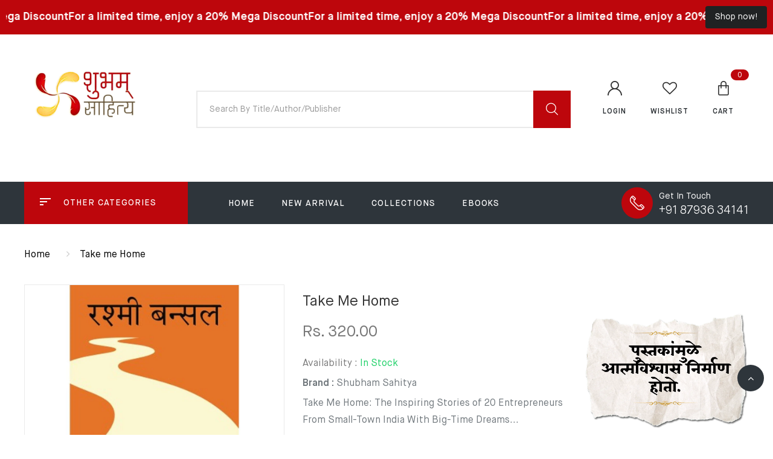

--- FILE ---
content_type: text/html; charset=utf-8
request_url: https://shubhambooksonline.com/products/take-me-home-by-rashmi-bansal
body_size: 24381
content:
<!DOCTYPE html>
<!--[if IE 8]><html class="no-js lt-ie9" lang="en"> <![endif]-->
<!--[if IE 9 ]><html class="ie9 no-js"> <![endif]-->
<!--[if (gt IE 9)|!(IE)]><!--> <html class="no-js"> <!--<![endif]-->
<head>



  <!-- Basic page needs ================================================== -->
  <meta charset="utf-8">
  <meta http-equiv="X-UA-Compatible" content="IE=edge">

  <!-- Title and description ================================================== -->
  <title>
    Take me Home by Rashmi Bansal &ndash; Shubham Sahitya
  </title>

  
  <meta name="description" content="Take me Home by Rashmi Bansal">
  

  <!-- Helpers ================================================== -->
  <!-- /snippets/social-meta-tags.liquid -->



<link rel="shortcut icon" href="//shubhambooksonline.com/cdn/shop/t/3/assets/favicon.png?v=109551995025860621021690958232" type="image/png" />

<link rel="apple-touch-icon-precomposed" href="//shubhambooksonline.com/cdn/shop/t/3/assets/icon-for-mobile.png?v=109551995025860621021690958233" />
<link rel="apple-touch-icon-precomposed" sizes="57x57" href="//shubhambooksonline.com/cdn/shop/t/3/assets/icon-for-mobile_57x57.png?v=109551995025860621021690958233" />
<link rel="apple-touch-icon-precomposed" sizes="60x60" href="//shubhambooksonline.com/cdn/shop/t/3/assets/icon-for-mobile_60x60.png?v=109551995025860621021690958233" />
<link rel="apple-touch-icon-precomposed" sizes="72x72" href="//shubhambooksonline.com/cdn/shop/t/3/assets/icon-for-mobile_72x72.png?v=109551995025860621021690958233" />
<link rel="apple-touch-icon-precomposed" sizes="76x76" href="//shubhambooksonline.com/cdn/shop/t/3/assets/icon-for-mobile_76x76.png?v=109551995025860621021690958233" />
<link rel="apple-touch-icon-precomposed" sizes="114x114" href="//shubhambooksonline.com/cdn/shop/t/3/assets/icon-for-mobile_114x114.png?v=109551995025860621021690958233" />
<link rel="apple-touch-icon-precomposed" sizes="120x120" href="//shubhambooksonline.com/cdn/shop/t/3/assets/icon-for-mobile_120x120.png?v=109551995025860621021690958233" />
<link rel="apple-touch-icon-precomposed" sizes="144x144" href="//shubhambooksonline.com/cdn/shop/t/3/assets/icon-for-mobile_144x144.png?v=109551995025860621021690958233" />
<link rel="apple-touch-icon-precomposed" sizes="152x152" href="//shubhambooksonline.com/cdn/shop/t/3/assets/icon-for-mobile_152x152.png?v=109551995025860621021690958233" />



  <meta property="og:type" content="product">
  <meta property="og:title" content="Take me Home">
  
  <meta property="og:image" content="http://shubhambooksonline.com/cdn/shop/products/Take-Me-Home-FC_0ce72e57-2aae-4c42-8dc4-b85b67719472_grande.jpg?v=1690392011">
  <meta property="og:image:secure_url" content="https://shubhambooksonline.com/cdn/shop/products/Take-Me-Home-FC_0ce72e57-2aae-4c42-8dc4-b85b67719472_grande.jpg?v=1690392011">
  
  <meta property="og:price:amount" content="320.00">
  <meta property="og:price:currency" content="INR">


  <meta property="og:description" content="Take me Home by Rashmi Bansal">

  <meta property="og:url" content="https://shubhambooksonline.com/products/take-me-home-by-rashmi-bansal">
  <meta property="og:site_name" content="Shubham Sahitya">





<meta name="twitter:card" content="summary">

  <meta name="twitter:title" content="Take me Home">
  <meta name="twitter:description" content="Take me Home by Rashmi Bansal">
  <meta name="twitter:image" content="https://shubhambooksonline.com/cdn/shop/products/Take-Me-Home-FC_0ce72e57-2aae-4c42-8dc4-b85b67719472_medium.jpg?v=1690392011">
  <meta name="twitter:image:width" content="240">
  <meta name="twitter:image:height" content="240">


  <link rel="canonical" href="https://shubhambooksonline.com/products/take-me-home-by-rashmi-bansal">
  <meta name="viewport" content="width=device-width,initial-scale=1">
  <meta name="theme-color" content="#7fc9c4">
  <link rel="icon" href="//shubhambooksonline.com/cdn/shop/t/3/assets/favicon.png?v=109551995025860621021690958232" type="image/png" sizes="16x16">
  
  <script type="text/javascript">(function(){var externallyFramed=false;try{externallyFramed=top.location.host!=location.host;}catch(err){externallyFramed=true;}if(externallyFramed){top.location='https://sunmi-store-demo.myshopify.com';}})();</script>

  <!-- font -->
  
  
  <style>
    :root {
    --engoc-primary-color:#bd060c;
    }
  </style>

  <!-- CSS ================================================== -->
  
  <link href="//shubhambooksonline.com/cdn/shop/t/3/assets/timber.scss.css?v=20783397114386952851718092016" rel="stylesheet" type="text/css" media="all" />
  
  

  <link href="//shubhambooksonline.com/cdn/shop/t/3/assets/font-awesome.min.css?v=21869632697367095781690956285" rel="stylesheet" type="text/css" media="all" />
  <link href="//shubhambooksonline.com/cdn/shop/t/3/assets/owl.carousel.min.css?v=132019918830536283821690956286" rel="stylesheet" type="text/css" media="all" />
  <link href="//shubhambooksonline.com/cdn/shop/t/3/assets/owl.transitions.min.css?v=50189016190907167501690956286" rel="stylesheet" type="text/css" media="all" />
  <link href="//shubhambooksonline.com/cdn/shop/t/3/assets/slick.min.css?v=119308143974921518501690956286" rel="stylesheet" type="text/css" media="all" />
  <link href="//shubhambooksonline.com/cdn/shop/t/3/assets/flaticon.css?v=78915144029066632131690956285" rel="stylesheet" type="text/css" media="all" />
  <link href="//shubhambooksonline.com/cdn/shop/t/3/assets/pe-icon-7-stroke.css?v=107920015706139329681690956286" rel="stylesheet" type="text/css" media="all" />
  <link href="//shubhambooksonline.com/cdn/shop/t/3/assets/magnific-popup.css?v=65451962456944049981690956285" rel="stylesheet" type="text/css" media="all" />
  <link href="//shubhambooksonline.com/cdn/shop/t/3/assets/threesixty.css?v=6675712607238153051690956286" rel="stylesheet" type="text/css" media="all" />
  <link href="//shubhambooksonline.com/cdn/shop/t/3/assets/animate.min.css?v=158169731263326056111690956284" rel="stylesheet" type="text/css" media="all" />
  <link href="//shubhambooksonline.com/cdn/shop/t/3/assets/style.css?v=119911476423137787131690956286" rel="stylesheet" type="text/css" media="all" />
  
  <link href="//shubhambooksonline.com/cdn/shop/t/3/assets/engo-customize.scss.css?v=172615130484751355771693228905" rel="stylesheet" type="text/css" media="all" />

  <!-- Header hook for plugins ================================================== -->
  <script>window.performance && window.performance.mark && window.performance.mark('shopify.content_for_header.start');</script><meta id="shopify-digital-wallet" name="shopify-digital-wallet" content="/79748432171/digital_wallets/dialog">
<link rel="alternate" type="application/json+oembed" href="https://shubhambooksonline.com/products/take-me-home-by-rashmi-bansal.oembed">
<script async="async" src="/checkouts/internal/preloads.js?locale=en-IN"></script>
<script id="shopify-features" type="application/json">{"accessToken":"4c3b6ee406e2ca2f85a37c36fc44edc0","betas":["rich-media-storefront-analytics"],"domain":"shubhambooksonline.com","predictiveSearch":true,"shopId":79748432171,"locale":"en"}</script>
<script>var Shopify = Shopify || {};
Shopify.shop = "shubham-sahitya.myshopify.com";
Shopify.locale = "en";
Shopify.currency = {"active":"INR","rate":"1.0"};
Shopify.country = "IN";
Shopify.theme = {"name":"Sunmi home1","id":156648112427,"schema_name":"Sunmi","schema_version":"1.0.0","theme_store_id":null,"role":"main"};
Shopify.theme.handle = "null";
Shopify.theme.style = {"id":null,"handle":null};
Shopify.cdnHost = "shubhambooksonline.com/cdn";
Shopify.routes = Shopify.routes || {};
Shopify.routes.root = "/";</script>
<script type="module">!function(o){(o.Shopify=o.Shopify||{}).modules=!0}(window);</script>
<script>!function(o){function n(){var o=[];function n(){o.push(Array.prototype.slice.apply(arguments))}return n.q=o,n}var t=o.Shopify=o.Shopify||{};t.loadFeatures=n(),t.autoloadFeatures=n()}(window);</script>
<script id="shop-js-analytics" type="application/json">{"pageType":"product"}</script>
<script defer="defer" async type="module" src="//shubhambooksonline.com/cdn/shopifycloud/shop-js/modules/v2/client.init-shop-cart-sync_C5BV16lS.en.esm.js"></script>
<script defer="defer" async type="module" src="//shubhambooksonline.com/cdn/shopifycloud/shop-js/modules/v2/chunk.common_CygWptCX.esm.js"></script>
<script type="module">
  await import("//shubhambooksonline.com/cdn/shopifycloud/shop-js/modules/v2/client.init-shop-cart-sync_C5BV16lS.en.esm.js");
await import("//shubhambooksonline.com/cdn/shopifycloud/shop-js/modules/v2/chunk.common_CygWptCX.esm.js");

  window.Shopify.SignInWithShop?.initShopCartSync?.({"fedCMEnabled":true,"windoidEnabled":true});

</script>
<script id="__st">var __st={"a":79748432171,"offset":19800,"reqid":"26b8916b-e1f3-4099-9371-5a9416f97200-1768739871","pageurl":"shubhambooksonline.com\/products\/take-me-home-by-rashmi-bansal","u":"f1bf0950036d","p":"product","rtyp":"product","rid":8488078344491};</script>
<script>window.ShopifyPaypalV4VisibilityTracking = true;</script>
<script id="captcha-bootstrap">!function(){'use strict';const t='contact',e='account',n='new_comment',o=[[t,t],['blogs',n],['comments',n],[t,'customer']],c=[[e,'customer_login'],[e,'guest_login'],[e,'recover_customer_password'],[e,'create_customer']],r=t=>t.map((([t,e])=>`form[action*='/${t}']:not([data-nocaptcha='true']) input[name='form_type'][value='${e}']`)).join(','),a=t=>()=>t?[...document.querySelectorAll(t)].map((t=>t.form)):[];function s(){const t=[...o],e=r(t);return a(e)}const i='password',u='form_key',d=['recaptcha-v3-token','g-recaptcha-response','h-captcha-response',i],f=()=>{try{return window.sessionStorage}catch{return}},m='__shopify_v',_=t=>t.elements[u];function p(t,e,n=!1){try{const o=window.sessionStorage,c=JSON.parse(o.getItem(e)),{data:r}=function(t){const{data:e,action:n}=t;return t[m]||n?{data:e,action:n}:{data:t,action:n}}(c);for(const[e,n]of Object.entries(r))t.elements[e]&&(t.elements[e].value=n);n&&o.removeItem(e)}catch(o){console.error('form repopulation failed',{error:o})}}const l='form_type',E='cptcha';function T(t){t.dataset[E]=!0}const w=window,h=w.document,L='Shopify',v='ce_forms',y='captcha';let A=!1;((t,e)=>{const n=(g='f06e6c50-85a8-45c8-87d0-21a2b65856fe',I='https://cdn.shopify.com/shopifycloud/storefront-forms-hcaptcha/ce_storefront_forms_captcha_hcaptcha.v1.5.2.iife.js',D={infoText:'Protected by hCaptcha',privacyText:'Privacy',termsText:'Terms'},(t,e,n)=>{const o=w[L][v],c=o.bindForm;if(c)return c(t,g,e,D).then(n);var r;o.q.push([[t,g,e,D],n]),r=I,A||(h.body.append(Object.assign(h.createElement('script'),{id:'captcha-provider',async:!0,src:r})),A=!0)});var g,I,D;w[L]=w[L]||{},w[L][v]=w[L][v]||{},w[L][v].q=[],w[L][y]=w[L][y]||{},w[L][y].protect=function(t,e){n(t,void 0,e),T(t)},Object.freeze(w[L][y]),function(t,e,n,w,h,L){const[v,y,A,g]=function(t,e,n){const i=e?o:[],u=t?c:[],d=[...i,...u],f=r(d),m=r(i),_=r(d.filter((([t,e])=>n.includes(e))));return[a(f),a(m),a(_),s()]}(w,h,L),I=t=>{const e=t.target;return e instanceof HTMLFormElement?e:e&&e.form},D=t=>v().includes(t);t.addEventListener('submit',(t=>{const e=I(t);if(!e)return;const n=D(e)&&!e.dataset.hcaptchaBound&&!e.dataset.recaptchaBound,o=_(e),c=g().includes(e)&&(!o||!o.value);(n||c)&&t.preventDefault(),c&&!n&&(function(t){try{if(!f())return;!function(t){const e=f();if(!e)return;const n=_(t);if(!n)return;const o=n.value;o&&e.removeItem(o)}(t);const e=Array.from(Array(32),(()=>Math.random().toString(36)[2])).join('');!function(t,e){_(t)||t.append(Object.assign(document.createElement('input'),{type:'hidden',name:u})),t.elements[u].value=e}(t,e),function(t,e){const n=f();if(!n)return;const o=[...t.querySelectorAll(`input[type='${i}']`)].map((({name:t})=>t)),c=[...d,...o],r={};for(const[a,s]of new FormData(t).entries())c.includes(a)||(r[a]=s);n.setItem(e,JSON.stringify({[m]:1,action:t.action,data:r}))}(t,e)}catch(e){console.error('failed to persist form',e)}}(e),e.submit())}));const S=(t,e)=>{t&&!t.dataset[E]&&(n(t,e.some((e=>e===t))),T(t))};for(const o of['focusin','change'])t.addEventListener(o,(t=>{const e=I(t);D(e)&&S(e,y())}));const B=e.get('form_key'),M=e.get(l),P=B&&M;t.addEventListener('DOMContentLoaded',(()=>{const t=y();if(P)for(const e of t)e.elements[l].value===M&&p(e,B);[...new Set([...A(),...v().filter((t=>'true'===t.dataset.shopifyCaptcha))])].forEach((e=>S(e,t)))}))}(h,new URLSearchParams(w.location.search),n,t,e,['guest_login'])})(!0,!0)}();</script>
<script integrity="sha256-4kQ18oKyAcykRKYeNunJcIwy7WH5gtpwJnB7kiuLZ1E=" data-source-attribution="shopify.loadfeatures" defer="defer" src="//shubhambooksonline.com/cdn/shopifycloud/storefront/assets/storefront/load_feature-a0a9edcb.js" crossorigin="anonymous"></script>
<script data-source-attribution="shopify.dynamic_checkout.dynamic.init">var Shopify=Shopify||{};Shopify.PaymentButton=Shopify.PaymentButton||{isStorefrontPortableWallets:!0,init:function(){window.Shopify.PaymentButton.init=function(){};var t=document.createElement("script");t.src="https://shubhambooksonline.com/cdn/shopifycloud/portable-wallets/latest/portable-wallets.en.js",t.type="module",document.head.appendChild(t)}};
</script>
<script data-source-attribution="shopify.dynamic_checkout.buyer_consent">
  function portableWalletsHideBuyerConsent(e){var t=document.getElementById("shopify-buyer-consent"),n=document.getElementById("shopify-subscription-policy-button");t&&n&&(t.classList.add("hidden"),t.setAttribute("aria-hidden","true"),n.removeEventListener("click",e))}function portableWalletsShowBuyerConsent(e){var t=document.getElementById("shopify-buyer-consent"),n=document.getElementById("shopify-subscription-policy-button");t&&n&&(t.classList.remove("hidden"),t.removeAttribute("aria-hidden"),n.addEventListener("click",e))}window.Shopify?.PaymentButton&&(window.Shopify.PaymentButton.hideBuyerConsent=portableWalletsHideBuyerConsent,window.Shopify.PaymentButton.showBuyerConsent=portableWalletsShowBuyerConsent);
</script>
<script data-source-attribution="shopify.dynamic_checkout.cart.bootstrap">document.addEventListener("DOMContentLoaded",(function(){function t(){return document.querySelector("shopify-accelerated-checkout-cart, shopify-accelerated-checkout")}if(t())Shopify.PaymentButton.init();else{new MutationObserver((function(e,n){t()&&(Shopify.PaymentButton.init(),n.disconnect())})).observe(document.body,{childList:!0,subtree:!0})}}));
</script>

<script>window.performance && window.performance.mark && window.performance.mark('shopify.content_for_header.end');</script>
  <!-- /snippets/oldIE-js.liquid -->


<!--[if lt IE 9]>
<script src="//cdnjs.cloudflare.com/ajax/libs/html5shiv/3.7.2/html5shiv.min.js" type="text/javascript"></script>
<script src="//shubhambooksonline.com/cdn/shop/t/3/assets/respond.min.js?362" type="text/javascript"></script>
<link href="//shubhambooksonline.com/cdn/shop/t/3/assets/respond-proxy.html" id="respond-proxy" rel="respond-proxy" />
<link href="//shubhambooksonline.com/search?q=da2a51ea6b510aca1e5c49685dc9b0cc" id="respond-redirect" rel="respond-redirect" />
<script src="//shubhambooksonline.com/search?q=da2a51ea6b510aca1e5c49685dc9b0cc" type="text/javascript"></script>
<![endif]-->



  <script src="//ajax.googleapis.com/ajax/libs/jquery/1.11.0/jquery.min.js" type="text/javascript"></script>
  <script src="//shubhambooksonline.com/cdn/shopifycloud/storefront/assets/themes_support/api.jquery-7ab1a3a4.js" type="text/javascript"></script>
  <script src="//shubhambooksonline.com/cdn/shop/t/3/assets/modernizr-2.8.3.min.js?v=174727525422211915231690956286" type="text/javascript"></script>
  <script src="//shubhambooksonline.com/cdn/shopifycloud/storefront/assets/themes_support/option_selection-b017cd28.js" type="text/javascript"></script>


  <script>
    window.ajax_cart = true;
    window.money_format = 'Rs. {{amount}}';
    window.shop_currency = 'INR';
    window.show_multiple_currencies = true;
    window.loading_url = "//shubhambooksonline.com/cdn/shop/t/3/assets/loader.gif?v=9076874988191347041690956285";
    window.use_color_swatch = true;
    window.product_image_resize = true;
    window.enable_sidebar_multiple_choice = true;

    window.file_url = "//shubhambooksonline.com/cdn/shop/files/?362";
    window.asset_url = "";
    window.images_size = {
      is_crop: true,
      ratio_width : 1,
      ratio_height : 1,
    };
    window.inventory_text = {
      in_stock: "In Stock",
      many_in_stock: "Translation missing: en.products.product.many_in_stock",
      out_of_stock: "Out Of Stock",
      add_to_cart: "Add to Cart",
      sold_out: "Sold Out",
      unavailable: "Unavailable"
    };

    window.sidebar_toggle = {
      show_sidebar_toggle: "Translation missing: en.general.sidebar_toggle.show_sidebar_toggle",
      hide_sidebar_toggle: "Translation missing: en.general.sidebar_toggle.hide_sidebar_toggle"
    };

  </script>

  
  

  <!-- /snippets/social-meta-tags.liquid -->



<link rel="shortcut icon" href="//shubhambooksonline.com/cdn/shop/t/3/assets/favicon.png?v=109551995025860621021690958232" type="image/png" />

<link rel="apple-touch-icon-precomposed" href="//shubhambooksonline.com/cdn/shop/t/3/assets/icon-for-mobile.png?v=109551995025860621021690958233" />
<link rel="apple-touch-icon-precomposed" sizes="57x57" href="//shubhambooksonline.com/cdn/shop/t/3/assets/icon-for-mobile_57x57.png?v=109551995025860621021690958233" />
<link rel="apple-touch-icon-precomposed" sizes="60x60" href="//shubhambooksonline.com/cdn/shop/t/3/assets/icon-for-mobile_60x60.png?v=109551995025860621021690958233" />
<link rel="apple-touch-icon-precomposed" sizes="72x72" href="//shubhambooksonline.com/cdn/shop/t/3/assets/icon-for-mobile_72x72.png?v=109551995025860621021690958233" />
<link rel="apple-touch-icon-precomposed" sizes="76x76" href="//shubhambooksonline.com/cdn/shop/t/3/assets/icon-for-mobile_76x76.png?v=109551995025860621021690958233" />
<link rel="apple-touch-icon-precomposed" sizes="114x114" href="//shubhambooksonline.com/cdn/shop/t/3/assets/icon-for-mobile_114x114.png?v=109551995025860621021690958233" />
<link rel="apple-touch-icon-precomposed" sizes="120x120" href="//shubhambooksonline.com/cdn/shop/t/3/assets/icon-for-mobile_120x120.png?v=109551995025860621021690958233" />
<link rel="apple-touch-icon-precomposed" sizes="144x144" href="//shubhambooksonline.com/cdn/shop/t/3/assets/icon-for-mobile_144x144.png?v=109551995025860621021690958233" />
<link rel="apple-touch-icon-precomposed" sizes="152x152" href="//shubhambooksonline.com/cdn/shop/t/3/assets/icon-for-mobile_152x152.png?v=109551995025860621021690958233" />



  <meta property="og:type" content="product">
  <meta property="og:title" content="Take me Home">
  
  <meta property="og:image" content="http://shubhambooksonline.com/cdn/shop/products/Take-Me-Home-FC_0ce72e57-2aae-4c42-8dc4-b85b67719472_grande.jpg?v=1690392011">
  <meta property="og:image:secure_url" content="https://shubhambooksonline.com/cdn/shop/products/Take-Me-Home-FC_0ce72e57-2aae-4c42-8dc4-b85b67719472_grande.jpg?v=1690392011">
  
  <meta property="og:price:amount" content="320.00">
  <meta property="og:price:currency" content="INR">


  <meta property="og:description" content="Take me Home by Rashmi Bansal">

  <meta property="og:url" content="https://shubhambooksonline.com/products/take-me-home-by-rashmi-bansal">
  <meta property="og:site_name" content="Shubham Sahitya">





<meta name="twitter:card" content="summary">

  <meta name="twitter:title" content="Take me Home">
  <meta name="twitter:description" content="Take me Home by Rashmi Bansal">
  <meta name="twitter:image" content="https://shubhambooksonline.com/cdn/shop/products/Take-Me-Home-FC_0ce72e57-2aae-4c42-8dc4-b85b67719472_medium.jpg?v=1690392011">
  <meta name="twitter:image:width" content="240">
  <meta name="twitter:image:height" content="240">


  <!-- "snippets/revy-bundle-script.liquid" was not rendered, the associated app was uninstalled -->
<!-- BEGIN app block: shopify://apps/essential-announcer/blocks/app-embed/93b5429f-c8d6-4c33-ae14-250fd84f361b --><script>
  
    window.essentialAnnouncementConfigs = [{"id":"aa05c3d2-af92-4a8f-b766-df10f35feb8a","createdAt":"2023-12-02T06:49:50.079+00:00","name":"Announcement name","title":"For a limited time, enjoy a 20% Mega Discount","subheading":"","style":{"icon":{"size":32,"color":{"hex":"#333333"},"background":{"hex":"#ffffff"},"cornerRadius":4},"selectedTemplate":"custom","position":"top-page","stickyBar":false,"backgroundType":"singleBackground","singleColor":"#BD060C","gradientTurn":"90","gradientStart":"#DDDDDD","gradientEnd":"#FFFFFF","borderRadius":"0","borderSize":"0","borderColor":"#c5c8d1","titleSize":"18","titleColor":"#FFFFFF","font":"","subheadingSize":"14","subheadingColor":"#202223","buttonBackgroundColor":"#202223","buttonFontSize":"14","buttonFontColor":"#FFFFFF","buttonBorderRadius":"4","closeIconColor":"#6d7175","arrowIconColor":"#6d7175"},"announcementType":"running-line","announcementPlacement":"","published":true,"showOnProducts":[],"showOnCollections":[],"updatedAt":"2024-06-29T07:13:42.521+00:00","CTAType":"button","CTALink":"https://shubham-sahitya.myshopify.com","closeButton":false,"buttonText":"Shop now!","announcements":[{"title":"For a limited time, enjoy a 20% discount on all our products!","subheading":"","CTAType":"button","buttonText":"Shop now!","CTALink":"","id":41,"icon":""},{"title":"For a limited time, enjoy a 20% discount on all our products!","subheading":"","CTAType":"button","buttonText":"Shop now!","CTALink":"","id":33,"icon":""}],"shop":"shubham-sahitya.myshopify.com","animationSpeed":70,"rotateDuration":4,"translations":[],"startDate":null,"endDate":null,"icon":null}];
  
  window.essentialAnnouncementMeta = {
    productCollections: [{"id":464987685163,"handle":"all-products","title":"All Products","updated_at":"2026-01-16T17:40:38+05:30","body_html":"All Products","published_at":"2023-11-23T16:53:26+05:30","sort_order":"best-selling","template_suffix":"","disjunctive":true,"rules":[{"column":"product_taxonomy_node_id","relation":"equals","condition":"4137"},{"column":"product_taxonomy_node_id","relation":"equals","condition":"4136"},{"column":"type","relation":"equals","condition":"Books"}],"published_scope":"global"},{"id":454728057131,"handle":"inspirational","title":"Inspirational","updated_at":"2024-10-25T16:38:08+05:30","body_html":"Inspirational","published_at":"2023-08-02T10:57:15+05:30","sort_order":"best-selling","template_suffix":"","disjunctive":true,"rules":[{"column":"tag","relation":"equals","condition":"Inspirational"}],"published_scope":"global"},{"id":454728253739,"handle":"marathi","title":"Marathi Books","updated_at":"2026-01-16T17:40:38+05:30","body_html":"Marathi Books","published_at":"2023-08-02T10:59:27+05:30","sort_order":"best-selling","template_suffix":"","disjunctive":true,"rules":[{"column":"tag","relation":"equals","condition":"Marathi"},{"column":"tag","relation":"equals","condition":"Marathi Books"}],"published_scope":"global"},{"id":454728352043,"handle":"mehta-publishing-house","title":"Mehta Publishing House - मेहता पुब्लीशिंग","updated_at":"2026-01-16T17:40:38+05:30","body_html":"\u003cp\u003eMehta Publishing House - मेहता पुब्लीशिंग \u003c\/p\u003e","published_at":"2023-08-02T11:00:15+05:30","sort_order":"best-selling","template_suffix":"","disjunctive":true,"rules":[{"column":"tag","relation":"equals","condition":"Mehta Publishing"}],"published_scope":"global","image":{"created_at":"2023-09-02T16:29:39+05:30","alt":null,"width":44,"height":44,"src":"\/\/shubhambooksonline.com\/cdn\/shop\/collections\/download.jpg?v=1693652380"}},{"id":454728483115,"handle":"new","title":"New","updated_at":"2026-01-16T17:40:38+05:30","body_html":"New","published_at":"2023-08-02T11:01:29+05:30","sort_order":"best-selling","template_suffix":"","disjunctive":true,"rules":[{"column":"tag","relation":"equals","condition":"New"}],"published_scope":"global"}],
    productData: {"id":8488078344491,"title":"Take me Home","handle":"take-me-home-by-rashmi-bansal","description":"\u003cdiv class=\"tabbable\"\u003e\n\u003cdiv class=\"tab-content\"\u003e\n\u003cdiv id=\"pane1\" class=\"tab-pane active\"\u003eTake Me Home: The Inspiring Stories of 20 Entrepreneurs From Small-Town India With Big-Time Dreams is the story of inspiring entrepreneurs who never left their hometowns to get foreign education or decided to work a few years abroad. They are young and innovative and have built empires from their homeland. Rashmi Bansal describes the lives of such enterprising talent with her book, titled Take Me Home: The Inspiring Stories of 20 Entrepreneurs From Small-Town India With Big-Time Dreams. She believes that these sons of the soil have never abandoned their own homes for the greener pastures and have run global triumphs through their own world. Take Me Home: The Inspiring Stories of 20 Entrepreneurs From Small-Town India With Big-Time Dreams is the story of a new generation of moguls who bring hope to their communities, written in simple and relatable verse. Their stories inspire people to dream bigger without lamenting their location or background.\u003c\/div\u003e\n\u003c\/div\u003e\n\u003c\/div\u003e\n\u003csection class=\"reviews-section\"\u003e\u003c\/section\u003e","published_at":"2023-07-26T22:50:10+05:30","created_at":"2023-07-26T22:50:11+05:30","vendor":"Shubham Sahitya","type":"Books","tags":["Bizn","Inspirational","Marathi","Mehta Publishing","New"],"price":32000,"price_min":32000,"price_max":32000,"available":true,"price_varies":false,"compare_at_price":null,"compare_at_price_min":0,"compare_at_price_max":0,"compare_at_price_varies":false,"variants":[{"id":45935066415403,"title":"Rashmi Bansal \/ Mehta Publishing \/ Marathi","option1":"Rashmi Bansal","option2":"Mehta Publishing","option3":"Marathi","sku":null,"requires_shipping":true,"taxable":false,"featured_image":{"id":41966623064363,"product_id":8488078344491,"position":1,"created_at":"2023-07-26T22:50:11+05:30","updated_at":"2023-07-26T22:50:11+05:30","alt":"Take me Home by Rashmi Bansal","width":1000,"height":1000,"src":"\/\/shubhambooksonline.com\/cdn\/shop\/products\/Take-Me-Home-FC_0ce72e57-2aae-4c42-8dc4-b85b67719472.jpg?v=1690392011","variant_ids":[45935066415403]},"available":true,"name":"Take me Home - Rashmi Bansal \/ Mehta Publishing \/ Marathi","public_title":"Rashmi Bansal \/ Mehta Publishing \/ Marathi","options":["Rashmi Bansal","Mehta Publishing","Marathi"],"price":32000,"weight":320,"compare_at_price":null,"inventory_management":null,"barcode":null,"featured_media":{"alt":"Take me Home by Rashmi Bansal","id":34343516111147,"position":1,"preview_image":{"aspect_ratio":1.0,"height":1000,"width":1000,"src":"\/\/shubhambooksonline.com\/cdn\/shop\/products\/Take-Me-Home-FC_0ce72e57-2aae-4c42-8dc4-b85b67719472.jpg?v=1690392011"}},"requires_selling_plan":false,"selling_plan_allocations":[]}],"images":["\/\/shubhambooksonline.com\/cdn\/shop\/products\/Take-Me-Home-FC_0ce72e57-2aae-4c42-8dc4-b85b67719472.jpg?v=1690392011"],"featured_image":"\/\/shubhambooksonline.com\/cdn\/shop\/products\/Take-Me-Home-FC_0ce72e57-2aae-4c42-8dc4-b85b67719472.jpg?v=1690392011","options":["Author","Publication","Language"],"media":[{"alt":"Take me Home by Rashmi Bansal","id":34343516111147,"position":1,"preview_image":{"aspect_ratio":1.0,"height":1000,"width":1000,"src":"\/\/shubhambooksonline.com\/cdn\/shop\/products\/Take-Me-Home-FC_0ce72e57-2aae-4c42-8dc4-b85b67719472.jpg?v=1690392011"},"aspect_ratio":1.0,"height":1000,"media_type":"image","src":"\/\/shubhambooksonline.com\/cdn\/shop\/products\/Take-Me-Home-FC_0ce72e57-2aae-4c42-8dc4-b85b67719472.jpg?v=1690392011","width":1000}],"requires_selling_plan":false,"selling_plan_groups":[],"content":"\u003cdiv class=\"tabbable\"\u003e\n\u003cdiv class=\"tab-content\"\u003e\n\u003cdiv id=\"pane1\" class=\"tab-pane active\"\u003eTake Me Home: The Inspiring Stories of 20 Entrepreneurs From Small-Town India With Big-Time Dreams is the story of inspiring entrepreneurs who never left their hometowns to get foreign education or decided to work a few years abroad. They are young and innovative and have built empires from their homeland. Rashmi Bansal describes the lives of such enterprising talent with her book, titled Take Me Home: The Inspiring Stories of 20 Entrepreneurs From Small-Town India With Big-Time Dreams. She believes that these sons of the soil have never abandoned their own homes for the greener pastures and have run global triumphs through their own world. Take Me Home: The Inspiring Stories of 20 Entrepreneurs From Small-Town India With Big-Time Dreams is the story of a new generation of moguls who bring hope to their communities, written in simple and relatable verse. Their stories inspire people to dream bigger without lamenting their location or background.\u003c\/div\u003e\n\u003c\/div\u003e\n\u003c\/div\u003e\n\u003csection class=\"reviews-section\"\u003e\u003c\/section\u003e"},
    templateName: "product",
    collectionId: null,
  };
</script>

 
<style>
.essential_annoucement_bar_wrapper {display: none;}
</style>


<script src="https://cdn.shopify.com/extensions/019b9d60-ed7c-7464-ac3f-9e23a48d54ca/essential-announcement-bar-74/assets/announcement-bar-essential-apps.js" defer></script>

<!-- END app block --><link href="https://monorail-edge.shopifysvc.com" rel="dns-prefetch">
<script>(function(){if ("sendBeacon" in navigator && "performance" in window) {try {var session_token_from_headers = performance.getEntriesByType('navigation')[0].serverTiming.find(x => x.name == '_s').description;} catch {var session_token_from_headers = undefined;}var session_cookie_matches = document.cookie.match(/_shopify_s=([^;]*)/);var session_token_from_cookie = session_cookie_matches && session_cookie_matches.length === 2 ? session_cookie_matches[1] : "";var session_token = session_token_from_headers || session_token_from_cookie || "";function handle_abandonment_event(e) {var entries = performance.getEntries().filter(function(entry) {return /monorail-edge.shopifysvc.com/.test(entry.name);});if (!window.abandonment_tracked && entries.length === 0) {window.abandonment_tracked = true;var currentMs = Date.now();var navigation_start = performance.timing.navigationStart;var payload = {shop_id: 79748432171,url: window.location.href,navigation_start,duration: currentMs - navigation_start,session_token,page_type: "product"};window.navigator.sendBeacon("https://monorail-edge.shopifysvc.com/v1/produce", JSON.stringify({schema_id: "online_store_buyer_site_abandonment/1.1",payload: payload,metadata: {event_created_at_ms: currentMs,event_sent_at_ms: currentMs}}));}}window.addEventListener('pagehide', handle_abandonment_event);}}());</script>
<script id="web-pixels-manager-setup">(function e(e,d,r,n,o){if(void 0===o&&(o={}),!Boolean(null===(a=null===(i=window.Shopify)||void 0===i?void 0:i.analytics)||void 0===a?void 0:a.replayQueue)){var i,a;window.Shopify=window.Shopify||{};var t=window.Shopify;t.analytics=t.analytics||{};var s=t.analytics;s.replayQueue=[],s.publish=function(e,d,r){return s.replayQueue.push([e,d,r]),!0};try{self.performance.mark("wpm:start")}catch(e){}var l=function(){var e={modern:/Edge?\/(1{2}[4-9]|1[2-9]\d|[2-9]\d{2}|\d{4,})\.\d+(\.\d+|)|Firefox\/(1{2}[4-9]|1[2-9]\d|[2-9]\d{2}|\d{4,})\.\d+(\.\d+|)|Chrom(ium|e)\/(9{2}|\d{3,})\.\d+(\.\d+|)|(Maci|X1{2}).+ Version\/(15\.\d+|(1[6-9]|[2-9]\d|\d{3,})\.\d+)([,.]\d+|)( \(\w+\)|)( Mobile\/\w+|) Safari\/|Chrome.+OPR\/(9{2}|\d{3,})\.\d+\.\d+|(CPU[ +]OS|iPhone[ +]OS|CPU[ +]iPhone|CPU IPhone OS|CPU iPad OS)[ +]+(15[._]\d+|(1[6-9]|[2-9]\d|\d{3,})[._]\d+)([._]\d+|)|Android:?[ /-](13[3-9]|1[4-9]\d|[2-9]\d{2}|\d{4,})(\.\d+|)(\.\d+|)|Android.+Firefox\/(13[5-9]|1[4-9]\d|[2-9]\d{2}|\d{4,})\.\d+(\.\d+|)|Android.+Chrom(ium|e)\/(13[3-9]|1[4-9]\d|[2-9]\d{2}|\d{4,})\.\d+(\.\d+|)|SamsungBrowser\/([2-9]\d|\d{3,})\.\d+/,legacy:/Edge?\/(1[6-9]|[2-9]\d|\d{3,})\.\d+(\.\d+|)|Firefox\/(5[4-9]|[6-9]\d|\d{3,})\.\d+(\.\d+|)|Chrom(ium|e)\/(5[1-9]|[6-9]\d|\d{3,})\.\d+(\.\d+|)([\d.]+$|.*Safari\/(?![\d.]+ Edge\/[\d.]+$))|(Maci|X1{2}).+ Version\/(10\.\d+|(1[1-9]|[2-9]\d|\d{3,})\.\d+)([,.]\d+|)( \(\w+\)|)( Mobile\/\w+|) Safari\/|Chrome.+OPR\/(3[89]|[4-9]\d|\d{3,})\.\d+\.\d+|(CPU[ +]OS|iPhone[ +]OS|CPU[ +]iPhone|CPU IPhone OS|CPU iPad OS)[ +]+(10[._]\d+|(1[1-9]|[2-9]\d|\d{3,})[._]\d+)([._]\d+|)|Android:?[ /-](13[3-9]|1[4-9]\d|[2-9]\d{2}|\d{4,})(\.\d+|)(\.\d+|)|Mobile Safari.+OPR\/([89]\d|\d{3,})\.\d+\.\d+|Android.+Firefox\/(13[5-9]|1[4-9]\d|[2-9]\d{2}|\d{4,})\.\d+(\.\d+|)|Android.+Chrom(ium|e)\/(13[3-9]|1[4-9]\d|[2-9]\d{2}|\d{4,})\.\d+(\.\d+|)|Android.+(UC? ?Browser|UCWEB|U3)[ /]?(15\.([5-9]|\d{2,})|(1[6-9]|[2-9]\d|\d{3,})\.\d+)\.\d+|SamsungBrowser\/(5\.\d+|([6-9]|\d{2,})\.\d+)|Android.+MQ{2}Browser\/(14(\.(9|\d{2,})|)|(1[5-9]|[2-9]\d|\d{3,})(\.\d+|))(\.\d+|)|K[Aa][Ii]OS\/(3\.\d+|([4-9]|\d{2,})\.\d+)(\.\d+|)/},d=e.modern,r=e.legacy,n=navigator.userAgent;return n.match(d)?"modern":n.match(r)?"legacy":"unknown"}(),u="modern"===l?"modern":"legacy",c=(null!=n?n:{modern:"",legacy:""})[u],f=function(e){return[e.baseUrl,"/wpm","/b",e.hashVersion,"modern"===e.buildTarget?"m":"l",".js"].join("")}({baseUrl:d,hashVersion:r,buildTarget:u}),m=function(e){var d=e.version,r=e.bundleTarget,n=e.surface,o=e.pageUrl,i=e.monorailEndpoint;return{emit:function(e){var a=e.status,t=e.errorMsg,s=(new Date).getTime(),l=JSON.stringify({metadata:{event_sent_at_ms:s},events:[{schema_id:"web_pixels_manager_load/3.1",payload:{version:d,bundle_target:r,page_url:o,status:a,surface:n,error_msg:t},metadata:{event_created_at_ms:s}}]});if(!i)return console&&console.warn&&console.warn("[Web Pixels Manager] No Monorail endpoint provided, skipping logging."),!1;try{return self.navigator.sendBeacon.bind(self.navigator)(i,l)}catch(e){}var u=new XMLHttpRequest;try{return u.open("POST",i,!0),u.setRequestHeader("Content-Type","text/plain"),u.send(l),!0}catch(e){return console&&console.warn&&console.warn("[Web Pixels Manager] Got an unhandled error while logging to Monorail."),!1}}}}({version:r,bundleTarget:l,surface:e.surface,pageUrl:self.location.href,monorailEndpoint:e.monorailEndpoint});try{o.browserTarget=l,function(e){var d=e.src,r=e.async,n=void 0===r||r,o=e.onload,i=e.onerror,a=e.sri,t=e.scriptDataAttributes,s=void 0===t?{}:t,l=document.createElement("script"),u=document.querySelector("head"),c=document.querySelector("body");if(l.async=n,l.src=d,a&&(l.integrity=a,l.crossOrigin="anonymous"),s)for(var f in s)if(Object.prototype.hasOwnProperty.call(s,f))try{l.dataset[f]=s[f]}catch(e){}if(o&&l.addEventListener("load",o),i&&l.addEventListener("error",i),u)u.appendChild(l);else{if(!c)throw new Error("Did not find a head or body element to append the script");c.appendChild(l)}}({src:f,async:!0,onload:function(){if(!function(){var e,d;return Boolean(null===(d=null===(e=window.Shopify)||void 0===e?void 0:e.analytics)||void 0===d?void 0:d.initialized)}()){var d=window.webPixelsManager.init(e)||void 0;if(d){var r=window.Shopify.analytics;r.replayQueue.forEach((function(e){var r=e[0],n=e[1],o=e[2];d.publishCustomEvent(r,n,o)})),r.replayQueue=[],r.publish=d.publishCustomEvent,r.visitor=d.visitor,r.initialized=!0}}},onerror:function(){return m.emit({status:"failed",errorMsg:"".concat(f," has failed to load")})},sri:function(e){var d=/^sha384-[A-Za-z0-9+/=]+$/;return"string"==typeof e&&d.test(e)}(c)?c:"",scriptDataAttributes:o}),m.emit({status:"loading"})}catch(e){m.emit({status:"failed",errorMsg:(null==e?void 0:e.message)||"Unknown error"})}}})({shopId: 79748432171,storefrontBaseUrl: "https://shubhambooksonline.com",extensionsBaseUrl: "https://extensions.shopifycdn.com/cdn/shopifycloud/web-pixels-manager",monorailEndpoint: "https://monorail-edge.shopifysvc.com/unstable/produce_batch",surface: "storefront-renderer",enabledBetaFlags: ["2dca8a86"],webPixelsConfigList: [{"id":"shopify-app-pixel","configuration":"{}","eventPayloadVersion":"v1","runtimeContext":"STRICT","scriptVersion":"0450","apiClientId":"shopify-pixel","type":"APP","privacyPurposes":["ANALYTICS","MARKETING"]},{"id":"shopify-custom-pixel","eventPayloadVersion":"v1","runtimeContext":"LAX","scriptVersion":"0450","apiClientId":"shopify-pixel","type":"CUSTOM","privacyPurposes":["ANALYTICS","MARKETING"]}],isMerchantRequest: false,initData: {"shop":{"name":"Shubham Sahitya","paymentSettings":{"currencyCode":"INR"},"myshopifyDomain":"shubham-sahitya.myshopify.com","countryCode":"IN","storefrontUrl":"https:\/\/shubhambooksonline.com"},"customer":null,"cart":null,"checkout":null,"productVariants":[{"price":{"amount":320.0,"currencyCode":"INR"},"product":{"title":"Take me Home","vendor":"Shubham Sahitya","id":"8488078344491","untranslatedTitle":"Take me Home","url":"\/products\/take-me-home-by-rashmi-bansal","type":"Books"},"id":"45935066415403","image":{"src":"\/\/shubhambooksonline.com\/cdn\/shop\/products\/Take-Me-Home-FC_0ce72e57-2aae-4c42-8dc4-b85b67719472.jpg?v=1690392011"},"sku":null,"title":"Rashmi Bansal \/ Mehta Publishing \/ Marathi","untranslatedTitle":"Rashmi Bansal \/ Mehta Publishing \/ Marathi"}],"purchasingCompany":null},},"https://shubhambooksonline.com/cdn","fcfee988w5aeb613cpc8e4bc33m6693e112",{"modern":"","legacy":""},{"shopId":"79748432171","storefrontBaseUrl":"https:\/\/shubhambooksonline.com","extensionBaseUrl":"https:\/\/extensions.shopifycdn.com\/cdn\/shopifycloud\/web-pixels-manager","surface":"storefront-renderer","enabledBetaFlags":"[\"2dca8a86\"]","isMerchantRequest":"false","hashVersion":"fcfee988w5aeb613cpc8e4bc33m6693e112","publish":"custom","events":"[[\"page_viewed\",{}],[\"product_viewed\",{\"productVariant\":{\"price\":{\"amount\":320.0,\"currencyCode\":\"INR\"},\"product\":{\"title\":\"Take me Home\",\"vendor\":\"Shubham Sahitya\",\"id\":\"8488078344491\",\"untranslatedTitle\":\"Take me Home\",\"url\":\"\/products\/take-me-home-by-rashmi-bansal\",\"type\":\"Books\"},\"id\":\"45935066415403\",\"image\":{\"src\":\"\/\/shubhambooksonline.com\/cdn\/shop\/products\/Take-Me-Home-FC_0ce72e57-2aae-4c42-8dc4-b85b67719472.jpg?v=1690392011\"},\"sku\":null,\"title\":\"Rashmi Bansal \/ Mehta Publishing \/ Marathi\",\"untranslatedTitle\":\"Rashmi Bansal \/ Mehta Publishing \/ Marathi\"}}]]"});</script><script>
  window.ShopifyAnalytics = window.ShopifyAnalytics || {};
  window.ShopifyAnalytics.meta = window.ShopifyAnalytics.meta || {};
  window.ShopifyAnalytics.meta.currency = 'INR';
  var meta = {"product":{"id":8488078344491,"gid":"gid:\/\/shopify\/Product\/8488078344491","vendor":"Shubham Sahitya","type":"Books","handle":"take-me-home-by-rashmi-bansal","variants":[{"id":45935066415403,"price":32000,"name":"Take me Home - Rashmi Bansal \/ Mehta Publishing \/ Marathi","public_title":"Rashmi Bansal \/ Mehta Publishing \/ Marathi","sku":null}],"remote":false},"page":{"pageType":"product","resourceType":"product","resourceId":8488078344491,"requestId":"26b8916b-e1f3-4099-9371-5a9416f97200-1768739871"}};
  for (var attr in meta) {
    window.ShopifyAnalytics.meta[attr] = meta[attr];
  }
</script>
<script class="analytics">
  (function () {
    var customDocumentWrite = function(content) {
      var jquery = null;

      if (window.jQuery) {
        jquery = window.jQuery;
      } else if (window.Checkout && window.Checkout.$) {
        jquery = window.Checkout.$;
      }

      if (jquery) {
        jquery('body').append(content);
      }
    };

    var hasLoggedConversion = function(token) {
      if (token) {
        return document.cookie.indexOf('loggedConversion=' + token) !== -1;
      }
      return false;
    }

    var setCookieIfConversion = function(token) {
      if (token) {
        var twoMonthsFromNow = new Date(Date.now());
        twoMonthsFromNow.setMonth(twoMonthsFromNow.getMonth() + 2);

        document.cookie = 'loggedConversion=' + token + '; expires=' + twoMonthsFromNow;
      }
    }

    var trekkie = window.ShopifyAnalytics.lib = window.trekkie = window.trekkie || [];
    if (trekkie.integrations) {
      return;
    }
    trekkie.methods = [
      'identify',
      'page',
      'ready',
      'track',
      'trackForm',
      'trackLink'
    ];
    trekkie.factory = function(method) {
      return function() {
        var args = Array.prototype.slice.call(arguments);
        args.unshift(method);
        trekkie.push(args);
        return trekkie;
      };
    };
    for (var i = 0; i < trekkie.methods.length; i++) {
      var key = trekkie.methods[i];
      trekkie[key] = trekkie.factory(key);
    }
    trekkie.load = function(config) {
      trekkie.config = config || {};
      trekkie.config.initialDocumentCookie = document.cookie;
      var first = document.getElementsByTagName('script')[0];
      var script = document.createElement('script');
      script.type = 'text/javascript';
      script.onerror = function(e) {
        var scriptFallback = document.createElement('script');
        scriptFallback.type = 'text/javascript';
        scriptFallback.onerror = function(error) {
                var Monorail = {
      produce: function produce(monorailDomain, schemaId, payload) {
        var currentMs = new Date().getTime();
        var event = {
          schema_id: schemaId,
          payload: payload,
          metadata: {
            event_created_at_ms: currentMs,
            event_sent_at_ms: currentMs
          }
        };
        return Monorail.sendRequest("https://" + monorailDomain + "/v1/produce", JSON.stringify(event));
      },
      sendRequest: function sendRequest(endpointUrl, payload) {
        // Try the sendBeacon API
        if (window && window.navigator && typeof window.navigator.sendBeacon === 'function' && typeof window.Blob === 'function' && !Monorail.isIos12()) {
          var blobData = new window.Blob([payload], {
            type: 'text/plain'
          });

          if (window.navigator.sendBeacon(endpointUrl, blobData)) {
            return true;
          } // sendBeacon was not successful

        } // XHR beacon

        var xhr = new XMLHttpRequest();

        try {
          xhr.open('POST', endpointUrl);
          xhr.setRequestHeader('Content-Type', 'text/plain');
          xhr.send(payload);
        } catch (e) {
          console.log(e);
        }

        return false;
      },
      isIos12: function isIos12() {
        return window.navigator.userAgent.lastIndexOf('iPhone; CPU iPhone OS 12_') !== -1 || window.navigator.userAgent.lastIndexOf('iPad; CPU OS 12_') !== -1;
      }
    };
    Monorail.produce('monorail-edge.shopifysvc.com',
      'trekkie_storefront_load_errors/1.1',
      {shop_id: 79748432171,
      theme_id: 156648112427,
      app_name: "storefront",
      context_url: window.location.href,
      source_url: "//shubhambooksonline.com/cdn/s/trekkie.storefront.cd680fe47e6c39ca5d5df5f0a32d569bc48c0f27.min.js"});

        };
        scriptFallback.async = true;
        scriptFallback.src = '//shubhambooksonline.com/cdn/s/trekkie.storefront.cd680fe47e6c39ca5d5df5f0a32d569bc48c0f27.min.js';
        first.parentNode.insertBefore(scriptFallback, first);
      };
      script.async = true;
      script.src = '//shubhambooksonline.com/cdn/s/trekkie.storefront.cd680fe47e6c39ca5d5df5f0a32d569bc48c0f27.min.js';
      first.parentNode.insertBefore(script, first);
    };
    trekkie.load(
      {"Trekkie":{"appName":"storefront","development":false,"defaultAttributes":{"shopId":79748432171,"isMerchantRequest":null,"themeId":156648112427,"themeCityHash":"4634594353797791362","contentLanguage":"en","currency":"INR","eventMetadataId":"71d83126-7292-4517-a860-c2635057b9e8"},"isServerSideCookieWritingEnabled":true,"monorailRegion":"shop_domain","enabledBetaFlags":["65f19447"]},"Session Attribution":{},"S2S":{"facebookCapiEnabled":false,"source":"trekkie-storefront-renderer","apiClientId":580111}}
    );

    var loaded = false;
    trekkie.ready(function() {
      if (loaded) return;
      loaded = true;

      window.ShopifyAnalytics.lib = window.trekkie;

      var originalDocumentWrite = document.write;
      document.write = customDocumentWrite;
      try { window.ShopifyAnalytics.merchantGoogleAnalytics.call(this); } catch(error) {};
      document.write = originalDocumentWrite;

      window.ShopifyAnalytics.lib.page(null,{"pageType":"product","resourceType":"product","resourceId":8488078344491,"requestId":"26b8916b-e1f3-4099-9371-5a9416f97200-1768739871","shopifyEmitted":true});

      var match = window.location.pathname.match(/checkouts\/(.+)\/(thank_you|post_purchase)/)
      var token = match? match[1]: undefined;
      if (!hasLoggedConversion(token)) {
        setCookieIfConversion(token);
        window.ShopifyAnalytics.lib.track("Viewed Product",{"currency":"INR","variantId":45935066415403,"productId":8488078344491,"productGid":"gid:\/\/shopify\/Product\/8488078344491","name":"Take me Home - Rashmi Bansal \/ Mehta Publishing \/ Marathi","price":"320.00","sku":null,"brand":"Shubham Sahitya","variant":"Rashmi Bansal \/ Mehta Publishing \/ Marathi","category":"Books","nonInteraction":true,"remote":false},undefined,undefined,{"shopifyEmitted":true});
      window.ShopifyAnalytics.lib.track("monorail:\/\/trekkie_storefront_viewed_product\/1.1",{"currency":"INR","variantId":45935066415403,"productId":8488078344491,"productGid":"gid:\/\/shopify\/Product\/8488078344491","name":"Take me Home - Rashmi Bansal \/ Mehta Publishing \/ Marathi","price":"320.00","sku":null,"brand":"Shubham Sahitya","variant":"Rashmi Bansal \/ Mehta Publishing \/ Marathi","category":"Books","nonInteraction":true,"remote":false,"referer":"https:\/\/shubhambooksonline.com\/products\/take-me-home-by-rashmi-bansal"});
      }
    });


        var eventsListenerScript = document.createElement('script');
        eventsListenerScript.async = true;
        eventsListenerScript.src = "//shubhambooksonline.com/cdn/shopifycloud/storefront/assets/shop_events_listener-3da45d37.js";
        document.getElementsByTagName('head')[0].appendChild(eventsListenerScript);

})();</script>
<script
  defer
  src="https://shubhambooksonline.com/cdn/shopifycloud/perf-kit/shopify-perf-kit-3.0.4.min.js"
  data-application="storefront-renderer"
  data-shop-id="79748432171"
  data-render-region="gcp-us-central1"
  data-page-type="product"
  data-theme-instance-id="156648112427"
  data-theme-name="Sunmi"
  data-theme-version="1.0.0"
  data-monorail-region="shop_domain"
  data-resource-timing-sampling-rate="10"
  data-shs="true"
  data-shs-beacon="true"
  data-shs-export-with-fetch="true"
  data-shs-logs-sample-rate="1"
  data-shs-beacon-endpoint="https://shubhambooksonline.com/api/collect"
></script>
</head>

<body>
  <div class="pushmenu menu-home5">
  <div class="menu-push">
    <span class="close-left js-close"><i class="flaticon-cancel f-20"></i></span>
    <div class="clearfix"></div>
    <form role="search" method="get" id="searchform" class="searchform" action="/search">
      <div>
        <input type="text" placeholder="Search for products" value="" name="q" id="q" autocomplete="off">
        <input type="hidden" name="type" value="product">
        <button type="submit" id="searchsubmit"><i class="flaticon-search-interface-symbol"></i></button>
      </div>
    </form>
    <ul class="nav-home5 js-menubar">
      
      
      
      
      <li class="level1">
        <a href="/">Home</a>
      </li>
      
      
      
      
      
      <li class="level1">
        <a href="/">New Arrival</a>
      </li>
      
      
      
      
      
      <li class="level1">
        <a href="https://shubhamsahitya.com/a/pf_preview?id=0f2d636a-b1c4-4c64-9078-6bb2cb70e994">Collections</a>
      </li>
      
      
      
      
      
      <li class="level1">
        <a href="/collections/ebooks">Ebooks</a>
      </li>
      
      
    </ul>
  </div>
</div>
  
  <div class="wrappage">
    <div id="shopify-section-header" class="shopify-section index-section"><!-- /sections/header.liquid -->


  
  <header id="header" class="header-v1">
  
  <div class="header-center">
    <div class="container container-240">
      <div class="row flex">
        <div class="col-lg-2 col-md-2 col-sm-6 col-xs-6 v-center header-logo">
          <a href="/" style="display: block; width: 195px;">
            
            <img src="//shubhambooksonline.com/cdn/shop/files/Untitled_design_-_2023-07-31T135201.826.jpg?v=1690792300" alt="Logo" class="img-reponsive">
            
          </a>
        </div>
        <div class="col-lg-7 col-md-7 v-center header-search hidden-xs hidden-sm">
          <form method="get" class="searchform" action="/search" role="search">
  <input type="hidden" name="type" value="product">

  <div class="ajax_search_wrapper">
    <input type="text" name="q" class="form-control js_engo_autocomplate" placeholder="Search By Title/Author/Publisher" style="width: 100%;">
    <div class="js_productSearchResults hidden-xs" style="display: none;">
      <ul class="search-results text-left"></ul>
    </div>
  </div>
  
  
  
  <span class="input-group-btn">
    <button class="button_search" type="submit"><i class="flaticon-search-interface-symbol"></i></button>
  </span>
</form>


        </div>
        <div class="col-lg-3  col-md-3 col-sm-6 col-xs-6 v-center header-sub">
          <div class="right-panel mt-reverse-10">
            <div class="header-sub-element row">
  <a href="/account" class="hidden-xs hidden-sm text-center">
    <i class="flaticon-user fz-24 space-5 d-block"></i>
    <span class="text-control d-block hidden-xs hidden-sm hidden-md">LOGIN</span>
  </a>
  <a href="/pages/wish-list" class="text-center">
    <i class="flaticon-heart fz-24 space-5 d-block"></i>
    <span class="text-control d-block hidden-xs hidden-sm hidden-md">WISHLIST</span>
  </a>
  <div class="cart text-center">
    <a href="/cart" class="dropdown-toggle text-center" data-toggle="dropdown" role="button" aria-haspopup="true" aria-expanded="false" id="label5">
      <i class="flaticon-bag fz-24 space-5 d-block"></i>
      <span class="text-control d-block hidden-xs hidden-sm hidden-md">CART</span>
      <span class="count enj-cartcount">0</span>
    </a>
    <div class="dropdown-menu dropdown-cart enj-minicart-ajax">
      
      <div class="text-center mar-bottom-15">
        <p class="fz-16">Your shopping bag is empty</p>
      </div>
      <div class="text-center">
        <a href="/collections/all" class="engoc-btn-primary d-block">Go to the shop</a>
      </div>
      
    </div>
  </div>
  <a href="#" class="hidden-md hidden-lg icon-pushmenu js-push-menu" style="line-height: 44px;">
    <i class="fa fa-bars f-20"></i>
  </a>
</div>
          </div>
        </div>
      </div>
    </div>
  </div>
  <div class="header-bottom hidden-xs hidden-sm js-sticky-show">
    <div class="container container-240">
      <div class="row flex lr2">
        <div class="col-lg-3 widget-verticalmenu">
          <div class="navbar-vertical">
            <button class="navbar-toggles js-vertical-menu">
  <span class="before"> <span></span> <span></span> <span></span> </span>
  <span>Other Categories</span>
</button>
          </div>
          <div class="vertical-wrapper engoj-vertical-wrapper" style="display: none;">
            <ul class="vertical-group">
  
  
  
  
  

  
  
  
  
  
  
  
  
  
    
    <li class="vertical-item level1">
      <a class="fz-14" href="/collections/agriculture">
        Agriculture 
        
      </a>
    </li>
    
  
  

  
  
  
  

  
  
  
  
  
  
  
  
  
    
    <li class="vertical-item level1">
      <a class="fz-14" href="/collections/arts-and-culture">
        Arts and Culture 
        
      </a>
    </li>
    
  
  

  
  
  
  

  
  
  
  
  
  
  
  
  
    
    <li class="vertical-item level1">
      <a class="fz-14" href="/collections/astronomy">
        Astronomy 
        
      </a>
    </li>
    
  
  

  
  
  
  

  
  
  
  
  
  
  
  
  
    
    <li class="vertical-item level1">
      <a class="fz-14" href="/collections/ayurveda">
        Ayurveda 
        
      </a>
    </li>
    
  
  

  
  
  
  

  
  
  
  
  
  
  
  
  
    
    <li class="vertical-item level1">
      <a class="fz-14" href="/collections/business-management">
        Business Management 
        
      </a>
    </li>
    
  
  

  
  
  
  

  
  
  
  
  
  
  
  
  
    
    <li class="vertical-item level1">
      <a class="fz-14" href="/collections/career-guidance">
        Career Guidance 
        
      </a>
    </li>
    
  
  

  
  
  
  

  
  
  
  
  
  
  
  
  
    
    <li class="vertical-item level1">
      <a class="fz-14" href="/collections/current-affairs">
        Current Affairs 
        
      </a>
    </li>
    
  
  

  
  
  
  

  
  
  
  
  
  
  
  
  
    
    <li class="vertical-item level1">
      <a class="fz-14" href="/collections/drama">
        Drama 
        
      </a>
    </li>
    
  
  

  
</ul>
          </div>
        </div>
        <div class="col-lg-9 widget-left">
          <div class="flex lr">
            <nav class="main-menu">
              <div class="collapse navbar-collapse" id="myNavbar">
                <ul class="nav navbar-nav js-menubar">
  
  
  
  
  

  
  
  
  
  
  
  
  
    
  
    
    
    
  
    
    <li class="level1 dropdown hassub">
      <a href="/">Home 
        
      </a>
      
      <span class="plus js-plus-icon"></span>
      
      
      <div class="menu-level-1 ver2 dropdown-menu">
        <div class="engoc-row-equal">
          
        </div>
      </div>
  
      
    </li>
    
    
  
    
    
    
  
    
    
  
    
    
    
  
    
    
  
    
    
    
  
    
    
  
    
    
    
  
    
    
  
    
    
    
  
    
    

  

  
  
  
  

  
  
  
  
  
  
  
  
    
    <li class="level1 active dropdown">
      <a href="/">New Arrival 
        
      </a>
    </li>
    
  
  

  
  
  
  

  
  
  
  
  
  
  
  
    
    <li class="level1 active dropdown">
      <a href="https://shubhamsahitya.com/a/pf_preview?id=0f2d636a-b1c4-4c64-9078-6bb2cb70e994">Collections 
        
      </a>
    </li>
    
  
  

  
  
  
  

  
  
  
  
  
  
  
  
    
    <li class="level1 active dropdown">
      <a href="/collections/ebooks">Ebooks 
        
      </a>
    </li>
    
  
  

  
</ul>
              </div>
            </nav>
            <div class="mar-top-5 hidden-xs hidden-sm">
              
<a href="tel:+91 87936 34141">
  <div class="header-sub-element flex align-center">
    <div class="sub-left" style="background-color: #bd060c;">
      <i class="flaticon-phone"></i>
    </div>
    <div class="sub-right">
      <span class="fz-14">Get In Touch</span>
      <div class="phone lh-1">+91 87936 34141</div>
    </div>
  </div>
</a>

            </div>
          </div>
        </div>
      </div>
    </div>
  </div>
</header>
  


<script>
  jQuery(document).ready(function($) {
    var $filter = $('.js-sticky-show');
    var $filterSpacer = $('<div />', {
      "class": "nguyenhuuphuc-ptit",
      "height": $filter.outerHeight()
    });

    if ($filter.size()){
      $(window).scroll(function (){
        if (!$filter.hasClass('fixed-header') && $(window).scrollTop() > $filter.offset().top){
          $filter.before($filterSpacer);
          $filter.addClass("fixed-header");
          
        }
        else if ($filter.hasClass('fixed-header')  && $(window).scrollTop() < $filterSpacer.offset().top){
          $filter.removeClass("fixed-header");
          $filterSpacer.remove();
          
        }
      });
    }
  });
</script>


</div>

    <!-- HEADING HIDDEN SEO -->
    

    <!-- /templates/product.liquid -->
<div id="shopify-section-product-template" class="shopify-section">







<div class="container container-240">

  <!-- /snippets/breadcrumb.liquid -->

<ul class="breadcrumb">
  <li class="">
    <a href="/" title="Back to the frontpage">Home</a>
  </li>
  

    
  <li class="active"><a>Take me Home</a></li>

  
</ul>





  <div class="row">
    <div class="col-md-9 col-sm-8 col-xs-12">
      <div class="row">
        <div class="col-xs-12 col-sm-6 col-md-6">
          <div class="flex product-img-slide">
            <div class="product-images engoc-relative">
              <div class="main-img js-product-slider">
                
                <a href="#" class="hover-images effect">
                  <img src="//shubhambooksonline.com/cdn/shop/products/Take-Me-Home-FC_0ce72e57-2aae-4c42-8dc4-b85b67719472.jpg?v=1690392011" alt="Take me Home by Rashmi Bansal" class="img-reponsive engoj_img_main">
                </a>
                
              </div>

              

              
            </div>
            <div class="multiple-img-list-ver2 js-click-product">
              
              <div class="product-col engoj-nav-item">
                <div class="img active">
                  <img src="//shubhambooksonline.com/cdn/shop/products/Take-Me-Home-FC_0ce72e57-2aae-4c42-8dc4-b85b67719472.jpg?v=1690392011" alt="Take me Home by Rashmi Bansal" class="img-reponsive">
                </div>
              </div>
              
            </div>
          </div>
        </div>

        <div class="col-xs-12 col-sm-6 col-md-6">
          <div class="single-flex">
            <div class="single-product-info product-info product-grid-v2 s-50">
              
              <div class="product-rate mar-bottom-15">
                <span class="shopify-product-reviews-badge" data-id="8488078344491"></span>
              </div>
              

              <h1 class="fz-24 fw-400 mar-bottom-15">
                Take me Home
              </h1>

              <div class="product-price mar-bottom-15">
                
                <span class="fz-26 engoj_price_main enj-product-price">Rs. 320.00</span>
              </div>

              
              <div class="availability">
                <p class="product-inventory fz-16"> 
                  <label class="fw-400">Availability : </label>
                  
                  <span> In Stock</span>
                  
                </p>
              </div>
              

              
              <div class="product-brand">
                <label>Brand :</label>
                <span> Shubham Sahitya</span>
              </div>
              

              

              
              <div class="short-desc mar-bottom-15">
                <p class="product-desc">
                  Take Me Home: The Inspiring Stories of 20 Entrepreneurs From Small-Town India With Big-Time Dreams...
                </p>
              </div>
              

              <form method="post" action="/cart/add" id="AddToCartForm" accept-charset="UTF-8" class="clearfix" enctype="multipart/form-data"><input type="hidden" name="form_type" value="product" /><input type="hidden" name="utf8" value="✓" />

              <div class="mt-30">
                <select name="id" id="productSelect" class="product-single__variants">
                  
                  
                  
                  <option  selected="selected"  data-sku="" value="45935066415403">Rashmi Bansal / Mehta Publishing / Marathi - Rs. 320.00</option>
                  
                  
                </select>

                
                
                









    
        
        
		
		<style rel="stylesheet" type="text/css">
          	.proVariants .selector-wrapper:nth-child(1){display: none;}
        </style>
        
        
    

    

    


<div class="">
  <div class="swatch clearfix" data-option-index="0">
    <p class="engo-swatch-label">Author:</p>
    
    
    
    
    
    
    

    <div data-value="Rashmi Bansal"  data-style="square" class="none swatch-element rashmi-bansal available" >
      
      <input id="swatch-0-rashmi-bansal" type="radio" name="option-0" value="Rashmi Bansal" checked  />
      
      <label for="swatch-0-rashmi-bansal" style="font-weight: 400;">
        Rashmi Bansal
        <div class="crossed-out"><svg xmlns="http://www.w3.org/2000/svg" xmlns:xlink="http://www.w3.org/1999/xlink" version="1.1" viewBox="0 0 15.642 15.642" enable-background="new 0 0 15.642 15.642" width="25px" height="25px"><path fill-rule="evenodd" d="M8.882,7.821l6.541-6.541c0.293-0.293,0.293-0.768,0-1.061  c-0.293-0.293-0.768-0.293-1.061,0L7.821,6.76L1.28,0.22c-0.293-0.293-0.768-0.293-1.061,0c-0.293,0.293-0.293,0.768,0,1.061  l6.541,6.541L0.22,14.362c-0.293,0.293-0.293,0.768,0,1.061c0.147,0.146,0.338,0.22,0.53,0.22s0.384-0.073,0.53-0.22l6.541-6.541  l6.541,6.541c0.147,0.146,0.338,0.22,0.53,0.22c0.192,0,0.384-0.073,0.53-0.22c0.293-0.293,0.293-0.768,0-1.061L8.882,7.821z" fill="#000000"/></svg></div>
      </label>
      
    </div>

    
    
    <script>
      jQuery('.swatch[data-option-index="0"] .rashmi-bansal').removeClass('soldout').addClass('available').find(':radio').removeAttr('disabled');
    </script>
    
    
  </div>
</div>


                
                
                
                









    

    
        
        
		
		<style rel="stylesheet" type="text/css">
          	.proVariants .selector-wrapper:nth-child(2){display: none;}
        </style>
        
        
    

    


<div class="">
  <div class="swatch clearfix" data-option-index="1">
    <p class="engo-swatch-label">Publication:</p>
    
    
    
    
    
    
    

    <div data-value="Mehta Publishing"  data-style="square" class="none swatch-element mehta-publishing available" >
      
      <input id="swatch-1-mehta-publishing" type="radio" name="option-1" value="Mehta Publishing" checked  />
      
      <label for="swatch-1-mehta-publishing" style="font-weight: 400;">
        Mehta Publishing
        <div class="crossed-out"><svg xmlns="http://www.w3.org/2000/svg" xmlns:xlink="http://www.w3.org/1999/xlink" version="1.1" viewBox="0 0 15.642 15.642" enable-background="new 0 0 15.642 15.642" width="25px" height="25px"><path fill-rule="evenodd" d="M8.882,7.821l6.541-6.541c0.293-0.293,0.293-0.768,0-1.061  c-0.293-0.293-0.768-0.293-1.061,0L7.821,6.76L1.28,0.22c-0.293-0.293-0.768-0.293-1.061,0c-0.293,0.293-0.293,0.768,0,1.061  l6.541,6.541L0.22,14.362c-0.293,0.293-0.293,0.768,0,1.061c0.147,0.146,0.338,0.22,0.53,0.22s0.384-0.073,0.53-0.22l6.541-6.541  l6.541,6.541c0.147,0.146,0.338,0.22,0.53,0.22c0.192,0,0.384-0.073,0.53-0.22c0.293-0.293,0.293-0.768,0-1.061L8.882,7.821z" fill="#000000"/></svg></div>
      </label>
      
    </div>

    
    
    <script>
      jQuery('.swatch[data-option-index="1"] .mehta-publishing').removeClass('soldout').addClass('available').find(':radio').removeAttr('disabled');
    </script>
    
    
  </div>
</div>


                
                
                
                









    

    

    
        
        
		
		<style rel="stylesheet" type="text/css">
          	.proVariants .selector-wrapper:nth-child(3){display: none;}
        </style>
        
        
    


<div class="">
  <div class="swatch clearfix" data-option-index="2">
    <p class="engo-swatch-label">Language:</p>
    
    
    
    
    
    
    

    <div data-value="Marathi"  data-style="square" class="none swatch-element marathi available" >
      
      <input id="swatch-2-marathi" type="radio" name="option-2" value="Marathi" checked  />
      
      <label for="swatch-2-marathi" style="font-weight: 400;">
        Marathi
        <div class="crossed-out"><svg xmlns="http://www.w3.org/2000/svg" xmlns:xlink="http://www.w3.org/1999/xlink" version="1.1" viewBox="0 0 15.642 15.642" enable-background="new 0 0 15.642 15.642" width="25px" height="25px"><path fill-rule="evenodd" d="M8.882,7.821l6.541-6.541c0.293-0.293,0.293-0.768,0-1.061  c-0.293-0.293-0.768-0.293-1.061,0L7.821,6.76L1.28,0.22c-0.293-0.293-0.768-0.293-1.061,0c-0.293,0.293-0.293,0.768,0,1.061  l6.541,6.541L0.22,14.362c-0.293,0.293-0.293,0.768,0,1.061c0.147,0.146,0.338,0.22,0.53,0.22s0.384-0.073,0.53-0.22l6.541-6.541  l6.541,6.541c0.147,0.146,0.338,0.22,0.53,0.22c0.192,0,0.384-0.073,0.53-0.22c0.293-0.293,0.293-0.768,0-1.061L8.882,7.821z" fill="#000000"/></svg></div>
      </label>
      
    </div>

    
    
    <script>
      jQuery('.swatch[data-option-index="2"] .marathi').removeClass('soldout').addClass('available').find(':radio').removeAttr('disabled');
    </script>
    
    
  </div>
</div>


                
                
              </div>

              
              <div class="box-qty-cart mar-bottom-40">
                <div class="product-qty pull-left">
                  <div class="js-qty" >
                    <input type="number" size="4" title="Qty" value="1" min="1" id="Quantity" name="quantity" />
                  </div>
                </div>
                <button type="submit" class="enj-add-to-cart-btn engoj-btn-addtocart engoc-btn-pd-addcart fz-16 fw-600 text-letter-spacing-1">
                  <span class="engoj-addcart-text">ADD TO CART</span>
                </button>

                
              </div>
              
              <input type="hidden" name="product-id" value="8488078344491" /><input type="hidden" name="section-id" value="product-template" /></form>

              
              <div class="product-tags">
                <label>Tags :</label>
                
                <a href="/collections/all?constraint=bizn">Bizn</a>, 
                
                <a href="/collections/all?constraint=inspirational">Inspirational</a>, 
                
                <a href="/collections/all?constraint=marathi">Marathi</a>, 
                
                <a href="/collections/all?constraint=mehta-publishing">Mehta Publishing</a>, 
                
                <a href="/collections/all?constraint=new">New</a>
                
              </div>
              
            </div>

            

          </div>
        </div>
      </div>
      <div class="js-bundle-app"></div>
      
    </div>
    
    
    <div class="col-md-3 col-sm-4 col-xs-12">
      <div class="product-detail-sidebar">
  
  <div class="widget-banner mar-bottom-35">
    <a href="/collections/fiction" class="effect_img2">
      
      <img src="//shubhambooksonline.com/cdn/shop/files/png_3b7b925c-7206-450d-b968-cc479a2a160a.png?v=1692909720" alt="banner" />
      
    </a>
  </div>
  
  
  <div class="widget-product mar-bottom-35">
    <h3 class="widget-heading text-letter-spacing-2 fz-16">TOP PRODUCTS</h3>
    
    
    
    <ul class="widget-product-wrapper">
      
      <li>
        <div class="product-sidebar-item flex">
          <div class="product-img mar-right-20">
            <a href="/products/kimayagar-jeevshastra-by-achyut-godbole">
              <img src="//shubhambooksonline.com/cdn/shop/files/WhatsAppImage2025-03-01at6.43.14PM.jpg?v=1740834904" alt="Kimayagar Jeevshastra By Achyut Godbole" />
            </a>
          </div>
          <div class="product-info">
            <h3 class="product-title fw-400"><a href="/products/kimayagar-jeevshastra-by-achyut-godbole">Kimayagar Jeevshastra By Achyut Godbole</a></h3>
            
            <div class="product-price v2"><span class="red">Rs. 280.00</span></div>
          </div>
        </div>
      </li>
      
      <li>
        <div class="product-sidebar-item flex">
          <div class="product-img mar-right-20">
            <a href="/products/kimayagar-bhautikshastra-by-achyut-godbole">
              <img src="//shubhambooksonline.com/cdn/shop/files/WhatsAppImage2025-03-01at6.47.08PM.jpg?v=1740835069" alt="Kimayagar Bhautikshastra By Achyut Godbole" />
            </a>
          </div>
          <div class="product-info">
            <h3 class="product-title fw-400"><a href="/products/kimayagar-bhautikshastra-by-achyut-godbole">Kimayagar Bhautikshastra By Achyut Godbole</a></h3>
            
            <div class="product-price v2"><span class="red">Rs. 399.00</span></div>
          </div>
        </div>
      </li>
      
    </ul>
  </div>
  
</div>
    </div>
    
  </div>
  




<div class="pad-top-60 pad-bottom-60" style="border-top: 1px solid #eaeaea;">
  <div class="mar-bottom-30">
    <div class="row">
      <div class="col-md-6 col-sm-6">
        <h3 class="text-letter-spacing-1 fz-18 fw-700 mar-bottom-20">RELATED PRODUCTS</h3>
      </div>

      <div class="col-md-6 col-sm-6">
        <a class="btn-view-more fz-14 fw-500" href="/collections/all">See More</a>
      </div>
    </div>
  </div>

  <div class="row js-product-v2-slide">
    
    
    
    
    
    
    <div class="item col-md-12">
      
 



 





 







<div class="mar-bottom-40 engoj_grid_parent">
  <div class="wrapper-items">
    <div class="engoc-product-item">
      <div class="product-thumb mar-bottom-30">
        <a href="/collections/all-products/products/tuzyapudhe-tar-kahich-nahi-by-apurv-rajput" class="engoj_find_img">
          <img src="//shubhambooksonline.com/cdn/shop/files/WhatsAppImage2025-03-26at12.52.21PM.jpg?v=1742973762" alt="Tuzyapudhe Tar Kahich Nahi By Apurv Rajput" />
        </a>

        <div class="labels">
          <div class="lb-left">
            
            
            
          </div>
          
        </div>

        <div class="btn-actions">
          
<a href="/account/login" class="btn-click wish">
  <i class="flaticon-heart-1"></i>
</a>


          
          <a class="btn-click engoj_btn_quickview" href="javascript:void(0)" data-id="tuzyapudhe-tar-kahich-nahi-by-apurv-rajput" title="QUICK VIEW"><i class="flaticon-search-interface-symbol"></i></a>
          
          
            
              <form method="post" action="/cart/add" class="add-to-cart">
                <input type="hidden" name="id" value="50410823516459" />
                <button type="submit" name="add" id="AddToCart9940055916843" class="enj-add-to-cart-btn btn-click" title="ADD TO CART">
                  <i class="flaticon-bag"></i>
                </button>
              </form>
            
          
          
        </div>
      </div>
      <div class="product-info">
        <h3 class="product-name fz-18 mar-bottom-15 title-1-line fz-14-xs">
          <a href="/collections/all-products/products/tuzyapudhe-tar-kahich-nahi-by-apurv-rajput">Tuzyapudhe Tar Kahich Nahi By Apurv Rajput</a>
        </h3>
        <p class="product-price mar-bottom-10">
          
          <ins class="fz-18 fw-500 mar-right-5 fz-16-xs">Rs. 300.00</ins>
          
        </p>
      </div>
      <nav class="engoc-select-color engoj_select_color">
  
  
  
  
  
</nav>
    </div>
  </div>
</div>

    </div>
    
    
    
    
    
    <div class="item col-md-12">
      
 



 





 







<div class="mar-bottom-40 engoj_grid_parent">
  <div class="wrapper-items">
    <div class="engoc-product-item">
      <div class="product-thumb mar-bottom-30">
        <a href="/collections/all-products/products/swapnashilp-dr-sunil-ahirrao-by" class="engoj_find_img">
          <img src="//shubhambooksonline.com/cdn/shop/files/WhatsAppImage2025-07-12at3.04.50PM.jpg?v=1752313124" alt="Swapnashilp  Dr. Sunil Ahirrao  by" />
        </a>

        <div class="labels">
          <div class="lb-left">
            
            
            
          </div>
          
        </div>

        <div class="btn-actions">
          
<a href="/account/login" class="btn-click wish">
  <i class="flaticon-heart-1"></i>
</a>


          
          <a class="btn-click engoj_btn_quickview" href="javascript:void(0)" data-id="swapnashilp-dr-sunil-ahirrao-by" title="QUICK VIEW"><i class="flaticon-search-interface-symbol"></i></a>
          
          
          <a href="/collections/all-products/products/swapnashilp-dr-sunil-ahirrao-by" class="btn-click" title="VIEW MORE"><i class="flaticon-bag"></i></a>
          
          
        </div>
      </div>
      <div class="product-info">
        <h3 class="product-name fz-18 mar-bottom-15 title-1-line fz-14-xs">
          <a href="/collections/all-products/products/swapnashilp-dr-sunil-ahirrao-by">Swapnashilp  Dr. Sunil Ahirrao  by</a>
        </h3>
        <p class="product-price mar-bottom-10">
          
          <ins class="fz-18 fw-500 mar-right-5 fz-16-xs">Rs. 480.00</ins>
          
        </p>
      </div>
      <nav class="engoc-select-color engoj_select_color">
  
  
  
</nav>
    </div>
  </div>
</div>

    </div>
    
    
    
    
    
    <div class="item col-md-12">
      
 



 





 







<div class="mar-bottom-40 engoj_grid_parent">
  <div class="wrapper-items">
    <div class="engoc-product-item">
      <div class="product-thumb mar-bottom-30">
        <a href="/collections/all-products/products/hi-kasli-chikitsa-%E0%A4%B9%E0%A5%80-%E0%A4%95%E0%A4%B8%E0%A4%B2%E0%A5%80-%E0%A4%9A%E0%A4%BF%E0%A4%95%E0%A4%BF%E0%A4%A4%E0%A5%8D%E0%A4%B8%E0%A4%BE-by%E0%A4%B6%E0%A5%87%E0%A4%B7%E0%A4%B0%E0%A4%BE%E0%A4%B5-%E0%A4%AE%E0%A5%8B%E0%A4%B0%E0%A5%87" class="engoj_find_img">
          <img src="//shubhambooksonline.com/cdn/shop/files/WhatsAppImage2025-06-17at5.20.47PM_2.jpg?v=1750163886" alt="Hi kasli chikitsa( ही कसली चिकित्सा)  byशेषराव मोरे" />
        </a>

        <div class="labels">
          <div class="lb-left">
            
            
            
          </div>
          
        </div>

        <div class="btn-actions">
          
<a href="/account/login" class="btn-click wish">
  <i class="flaticon-heart-1"></i>
</a>


          
          <a class="btn-click engoj_btn_quickview" href="javascript:void(0)" data-id="hi-kasli-chikitsa-ही-कसली-चिकित्सा-byशेषराव-मोरे" title="QUICK VIEW"><i class="flaticon-search-interface-symbol"></i></a>
          
          
            
              <form method="post" action="/cart/add" class="add-to-cart">
                <input type="hidden" name="id" value="50694910050603" />
                <button type="submit" name="add" id="AddToCart10002188239147" class="enj-add-to-cart-btn btn-click" title="ADD TO CART">
                  <i class="flaticon-bag"></i>
                </button>
              </form>
            
          
          
        </div>
      </div>
      <div class="product-info">
        <h3 class="product-name fz-18 mar-bottom-15 title-1-line fz-14-xs">
          <a href="/collections/all-products/products/hi-kasli-chikitsa-%E0%A4%B9%E0%A5%80-%E0%A4%95%E0%A4%B8%E0%A4%B2%E0%A5%80-%E0%A4%9A%E0%A4%BF%E0%A4%95%E0%A4%BF%E0%A4%A4%E0%A5%8D%E0%A4%B8%E0%A4%BE-by%E0%A4%B6%E0%A5%87%E0%A4%B7%E0%A4%B0%E0%A4%BE%E0%A4%B5-%E0%A4%AE%E0%A5%8B%E0%A4%B0%E0%A5%87">Hi kasli chikitsa( ही कसली चिकित्सा)  byशेषराव मोरे</a>
        </h3>
        <p class="product-price mar-bottom-10">
          
          <ins class="fz-18 fw-500 mar-right-5 fz-16-xs">Rs. 200.00</ins>
          
        </p>
      </div>
      <nav class="engoc-select-color engoj_select_color">
  
  
  
</nav>
    </div>
  </div>
</div>

    </div>
    
    
    
    
    
    <div class="item col-md-12">
      
 



 





 







<div class="mar-bottom-40 engoj_grid_parent">
  <div class="wrapper-items">
    <div class="engoc-product-item">
      <div class="product-thumb mar-bottom-30">
        <a href="/collections/all-products/products/sangharsh-autobiography-of-dr-shalinitai-vasantrao-patil" class="engoj_find_img">
          <img src="//shubhambooksonline.com/cdn/shop/files/WhatsAppImage2024-09-23at1.08.51PM.jpg?v=1727080024" alt="Sangharsh Autobiography of dr.shalinitai vasantrao patil" />
        </a>

        <div class="labels">
          <div class="lb-left">
            
            
            
          </div>
          
        </div>

        <div class="btn-actions">
          
<a href="/account/login" class="btn-click wish">
  <i class="flaticon-heart-1"></i>
</a>


          
          <a class="btn-click engoj_btn_quickview" href="javascript:void(0)" data-id="sangharsh-autobiography-of-dr-shalinitai-vasantrao-patil" title="QUICK VIEW"><i class="flaticon-search-interface-symbol"></i></a>
          
          
            
              <form method="post" action="/cart/add" class="add-to-cart">
                <input type="hidden" name="id" value="49616893542699" />
                <button type="submit" name="add" id="AddToCart9695249826091" class="enj-add-to-cart-btn btn-click" title="ADD TO CART">
                  <i class="flaticon-bag"></i>
                </button>
              </form>
            
          
          
        </div>
      </div>
      <div class="product-info">
        <h3 class="product-name fz-18 mar-bottom-15 title-1-line fz-14-xs">
          <a href="/collections/all-products/products/sangharsh-autobiography-of-dr-shalinitai-vasantrao-patil">Sangharsh Autobiography of dr.shalinitai vasantrao patil</a>
        </h3>
        <p class="product-price mar-bottom-10">
          
          <ins class="fz-18 fw-500 mar-right-5 fz-16-xs">Rs. 250.00</ins>
          
        </p>
      </div>
      <nav class="engoc-select-color engoj_select_color">
  
  
  
  
  
</nav>
    </div>
  </div>
</div>

    </div>
    
    
    
    
    
    <div class="item col-md-12">
      
 



 





 







<div class="mar-bottom-40 engoj_grid_parent">
  <div class="wrapper-items">
    <div class="engoc-product-item">
      <div class="product-thumb mar-bottom-30">
        <a href="/collections/all-products/products/y-c-real-time-cop-by-y-c-pawar" class="engoj_find_img">
          <img src="//shubhambooksonline.com/cdn/shop/files/WhatsAppImage2024-05-03at12.47.18PM.jpg?v=1714720791" alt="Y. C. Real Time Cop By Y.C.PAWAR" />
        </a>

        <div class="labels">
          <div class="lb-left">
            
            
            
          </div>
          
        </div>

        <div class="btn-actions">
          
<a href="/account/login" class="btn-click wish">
  <i class="flaticon-heart-1"></i>
</a>


          
          <a class="btn-click engoj_btn_quickview" href="javascript:void(0)" data-id="y-c-real-time-cop-by-y-c-pawar" title="QUICK VIEW"><i class="flaticon-search-interface-symbol"></i></a>
          
          
          <a href="/collections/all-products/products/y-c-real-time-cop-by-y-c-pawar" class="btn-click" title="VIEW MORE"><i class="flaticon-bag"></i></a>
          
          
        </div>
      </div>
      <div class="product-info">
        <h3 class="product-name fz-18 mar-bottom-15 title-1-line fz-14-xs">
          <a href="/collections/all-products/products/y-c-real-time-cop-by-y-c-pawar">Y. C. Real Time Cop By Y.C.PAWAR</a>
        </h3>
        <p class="product-price mar-bottom-10">
          
          <ins class="fz-18 fw-500 mar-right-5 fz-16-xs">Rs. 499.00</ins>
          
        </p>
      </div>
      <nav class="engoc-select-color engoj_select_color">
  
  
  
  
  
</nav>
    </div>
  </div>
</div>

    </div>
    
    
    
    
    
    <div class="item col-md-12">
      
 



 





 







<div class="mar-bottom-40 engoj_grid_parent">
  <div class="wrapper-items">
    <div class="engoc-product-item">
      <div class="product-thumb mar-bottom-30">
        <a href="/collections/all-products/products/dechafa-%E0%A4%A6%E0%A5%87%E0%A4%B5%E0%A4%9A%E0%A4%BE%E0%A4%AB%E0%A4%BEby-vidhyadhar-pundalik" class="engoj_find_img">
          <img src="//shubhambooksonline.com/cdn/shop/files/319wdMwZG0L.jpg?v=1695295839" alt="DECHAFA by VIDHYADHAR PUNDALIK" />
        </a>

        <div class="labels">
          <div class="lb-left">
            
            
            
          </div>
          
        </div>

        <div class="btn-actions">
          
<a href="/account/login" class="btn-click wish">
  <i class="flaticon-heart-1"></i>
</a>


          
          <a class="btn-click engoj_btn_quickview" href="javascript:void(0)" data-id="dechafa-देवचाफाby-vidhyadhar-pundalik" title="QUICK VIEW"><i class="flaticon-search-interface-symbol"></i></a>
          
          
          <a href="/collections/all-products/products/dechafa-%E0%A4%A6%E0%A5%87%E0%A4%B5%E0%A4%9A%E0%A4%BE%E0%A4%AB%E0%A4%BEby-vidhyadhar-pundalik" class="btn-click" title="VIEW MORE"><i class="flaticon-bag"></i></a>
          
          
        </div>
      </div>
      <div class="product-info">
        <h3 class="product-name fz-18 mar-bottom-15 title-1-line fz-14-xs">
          <a href="/collections/all-products/products/dechafa-%E0%A4%A6%E0%A5%87%E0%A4%B5%E0%A4%9A%E0%A4%BE%E0%A4%AB%E0%A4%BEby-vidhyadhar-pundalik">DECHAFA by VIDHYADHAR PUNDALIK</a>
        </h3>
        <p class="product-price mar-bottom-10">
          
          <ins class="fz-18 fw-500 mar-right-5 fz-16-xs">Rs. 125.00</ins>
          
        </p>
      </div>
      <nav class="engoc-select-color engoj_select_color">
  
  
  
  
  
</nav>
    </div>
  </div>
</div>

    </div>
    
    
    
    
    
    <div class="item col-md-12">
      
 



 





 







<div class="mar-bottom-40 engoj_grid_parent">
  <div class="wrapper-items">
    <div class="engoc-product-item">
      <div class="product-thumb mar-bottom-30">
        <a href="/collections/all-products/products/garbhagiritil-nathpanth" class="engoj_find_img">
          <img src="//shubhambooksonline.com/cdn/shop/files/garbh.jpg?v=1749552081" alt="Garbhagiritil Nathpanth (गर्भगिरीतील नाथपंथ )" />
        </a>

        <div class="labels">
          <div class="lb-left">
            
            
            
          </div>
          
        </div>

        <div class="btn-actions">
          
<a href="/account/login" class="btn-click wish">
  <i class="flaticon-heart-1"></i>
</a>


          
          <a class="btn-click engoj_btn_quickview" href="javascript:void(0)" data-id="garbhagiritil-nathpanth" title="QUICK VIEW"><i class="flaticon-search-interface-symbol"></i></a>
          
          
            
              <form method="post" action="/cart/add" class="add-to-cart">
                <input type="hidden" name="id" value="50644980564267" />
                <button type="submit" name="add" id="AddToCart9997111492907" class="enj-add-to-cart-btn btn-click" title="ADD TO CART">
                  <i class="flaticon-bag"></i>
                </button>
              </form>
            
          
          
        </div>
      </div>
      <div class="product-info">
        <h3 class="product-name fz-18 mar-bottom-15 title-1-line fz-14-xs">
          <a href="/collections/all-products/products/garbhagiritil-nathpanth">Garbhagiritil Nathpanth (गर्भगिरीतील नाथपंथ )</a>
        </h3>
        <p class="product-price mar-bottom-10">
          
          <ins class="fz-18 fw-500 mar-right-5 fz-16-xs">Rs. 300.00</ins>
          
        </p>
      </div>
      <nav class="engoc-select-color engoj_select_color">
  
  
  
</nav>
    </div>
  </div>
</div>

    </div>
    
    
    
    
    
    
    
    

  </div>
</div>



</div>





<script src="//shubhambooksonline.com/cdn/shopifycloud/storefront/assets/themes_support/option_selection-b017cd28.js" type="text/javascript"></script>

<script>

  var selectCallback = function(variant, selector) {
    // BEGIN SWATCHES
    if (variant) {
      var form = jQuery('#' + selector.domIdPrefix).closest('form');
      for (var i=0,length=variant.options.length; i<length; i++) {
        var radioButton = form.find('.swatch[data-option-index="' + i + '"] :radio[value="' + variant.options[i] +'"]');
        if (radioButton.size()) {
          radioButton.get(0).checked = true;
        }
      }
    }
    // END SWATCHES
    
    

    var quantity = 1,
        totalPrice;
    if (variant) {
      if (variant.available) {
        // Selected a valid variant that is available.
        $('.engoj-btn-addtocart').removeClass('disabled').removeAttr('disabled').val('ADD TO CART');
        $('.engoj-addcart-text').html('ADD TO CART');
      } else {
        // Variant is sold out.
        $('.engoj-btn-addtocart').val('SOLD OUT').addClass('disabled').attr('disabled', 'disabled');
        $('.engoj-addcart-text').html('SOLD OUT');
      }
      quantity = parseInt($('#Quantity').val(), 10);
      totalPrice = variant.price * quantity;

      if ( variant.compare_at_price > variant.price ) {
        $('.enj-product-price').html(Shopify.formatMoney(variant.price, window.money_format));
        $('.enj-product-price-compare').html(Shopify.formatMoney(variant.compare_at_price, window.money_format));
      } else {
        $('.enj-product-price').html(Shopify.formatMoney(variant.price, window.money_format));
        $('.enj-product-price-compare').html(Shopify.formatMoney(variant.compare_at_price, window.money_format));

      }


    } else {
      // variant doesn't exist.
      $('.engoj-btn-addtocart').val('Unavailable').addClass('disabled').attr('disabled', 'disabled');
      $('.engoj-addcart-text').html('OUT OF STOCK');
    }

    /*begin variant image*/
    if (variant && variant.featured_image) {
      var originalImage = jQuery(".engoj_img_main");
      var newImage = variant.featured_image;
      var element = originalImage[0];
      Shopify.Image.switchImage(newImage, element, function (newImageSizedSrc, newImage, element) {
        var $el = $(element);
        $el.attr('src', newImageSizedSrc);
        $(".engoj-nav-item:eq(0)").trigger('click');
        $('.zoomLens').css('background-image','url("'+newImageSizedSrc+'")');
      });        
    }
    /*end of variant image*/
  }

  jQuery(function($) {
    new Shopify.OptionSelectors('productSelect', {
      product: {"id":8488078344491,"title":"Take me Home","handle":"take-me-home-by-rashmi-bansal","description":"\u003cdiv class=\"tabbable\"\u003e\n\u003cdiv class=\"tab-content\"\u003e\n\u003cdiv id=\"pane1\" class=\"tab-pane active\"\u003eTake Me Home: The Inspiring Stories of 20 Entrepreneurs From Small-Town India With Big-Time Dreams is the story of inspiring entrepreneurs who never left their hometowns to get foreign education or decided to work a few years abroad. They are young and innovative and have built empires from their homeland. Rashmi Bansal describes the lives of such enterprising talent with her book, titled Take Me Home: The Inspiring Stories of 20 Entrepreneurs From Small-Town India With Big-Time Dreams. She believes that these sons of the soil have never abandoned their own homes for the greener pastures and have run global triumphs through their own world. Take Me Home: The Inspiring Stories of 20 Entrepreneurs From Small-Town India With Big-Time Dreams is the story of a new generation of moguls who bring hope to their communities, written in simple and relatable verse. Their stories inspire people to dream bigger without lamenting their location or background.\u003c\/div\u003e\n\u003c\/div\u003e\n\u003c\/div\u003e\n\u003csection class=\"reviews-section\"\u003e\u003c\/section\u003e","published_at":"2023-07-26T22:50:10+05:30","created_at":"2023-07-26T22:50:11+05:30","vendor":"Shubham Sahitya","type":"Books","tags":["Bizn","Inspirational","Marathi","Mehta Publishing","New"],"price":32000,"price_min":32000,"price_max":32000,"available":true,"price_varies":false,"compare_at_price":null,"compare_at_price_min":0,"compare_at_price_max":0,"compare_at_price_varies":false,"variants":[{"id":45935066415403,"title":"Rashmi Bansal \/ Mehta Publishing \/ Marathi","option1":"Rashmi Bansal","option2":"Mehta Publishing","option3":"Marathi","sku":null,"requires_shipping":true,"taxable":false,"featured_image":{"id":41966623064363,"product_id":8488078344491,"position":1,"created_at":"2023-07-26T22:50:11+05:30","updated_at":"2023-07-26T22:50:11+05:30","alt":"Take me Home by Rashmi Bansal","width":1000,"height":1000,"src":"\/\/shubhambooksonline.com\/cdn\/shop\/products\/Take-Me-Home-FC_0ce72e57-2aae-4c42-8dc4-b85b67719472.jpg?v=1690392011","variant_ids":[45935066415403]},"available":true,"name":"Take me Home - Rashmi Bansal \/ Mehta Publishing \/ Marathi","public_title":"Rashmi Bansal \/ Mehta Publishing \/ Marathi","options":["Rashmi Bansal","Mehta Publishing","Marathi"],"price":32000,"weight":320,"compare_at_price":null,"inventory_management":null,"barcode":null,"featured_media":{"alt":"Take me Home by Rashmi Bansal","id":34343516111147,"position":1,"preview_image":{"aspect_ratio":1.0,"height":1000,"width":1000,"src":"\/\/shubhambooksonline.com\/cdn\/shop\/products\/Take-Me-Home-FC_0ce72e57-2aae-4c42-8dc4-b85b67719472.jpg?v=1690392011"}},"requires_selling_plan":false,"selling_plan_allocations":[]}],"images":["\/\/shubhambooksonline.com\/cdn\/shop\/products\/Take-Me-Home-FC_0ce72e57-2aae-4c42-8dc4-b85b67719472.jpg?v=1690392011"],"featured_image":"\/\/shubhambooksonline.com\/cdn\/shop\/products\/Take-Me-Home-FC_0ce72e57-2aae-4c42-8dc4-b85b67719472.jpg?v=1690392011","options":["Author","Publication","Language"],"media":[{"alt":"Take me Home by Rashmi Bansal","id":34343516111147,"position":1,"preview_image":{"aspect_ratio":1.0,"height":1000,"width":1000,"src":"\/\/shubhambooksonline.com\/cdn\/shop\/products\/Take-Me-Home-FC_0ce72e57-2aae-4c42-8dc4-b85b67719472.jpg?v=1690392011"},"aspect_ratio":1.0,"height":1000,"media_type":"image","src":"\/\/shubhambooksonline.com\/cdn\/shop\/products\/Take-Me-Home-FC_0ce72e57-2aae-4c42-8dc4-b85b67719472.jpg?v=1690392011","width":1000}],"requires_selling_plan":false,"selling_plan_groups":[],"content":"\u003cdiv class=\"tabbable\"\u003e\n\u003cdiv class=\"tab-content\"\u003e\n\u003cdiv id=\"pane1\" class=\"tab-pane active\"\u003eTake Me Home: The Inspiring Stories of 20 Entrepreneurs From Small-Town India With Big-Time Dreams is the story of inspiring entrepreneurs who never left their hometowns to get foreign education or decided to work a few years abroad. They are young and innovative and have built empires from their homeland. Rashmi Bansal describes the lives of such enterprising talent with her book, titled Take Me Home: The Inspiring Stories of 20 Entrepreneurs From Small-Town India With Big-Time Dreams. She believes that these sons of the soil have never abandoned their own homes for the greener pastures and have run global triumphs through their own world. Take Me Home: The Inspiring Stories of 20 Entrepreneurs From Small-Town India With Big-Time Dreams is the story of a new generation of moguls who bring hope to their communities, written in simple and relatable verse. Their stories inspire people to dream bigger without lamenting their location or background.\u003c\/div\u003e\n\u003c\/div\u003e\n\u003c\/div\u003e\n\u003csection class=\"reviews-section\"\u003e\u003c\/section\u003e"},
      onVariantSelected: selectCallback,
      enableHistoryState: true
    });

    // Add label if only one product option and it isn't 'Title'. Could be 'Size'.
    

    // Hide selectors if we only have 1 variant and its title contains 'Default'.
    
  });
</script>




</div>

    
    
    <div id="shopify-section-section-product-bottom" class="shopify-section index-section">

<div data-section-id="section-product-bottom" data-section-type="section-product-bottom" style=" ">
  <div class="e-category mar-top-30 pad-top-60">
    <div class="container container-240">
      <div class="row">
         
        
        
        
        <div class="col-xs-12 col-sm-4 col-md-4">
          <h3 class="cate-title text-letter-spacing-1 fz-16">FEATURED PRODUCTS</h3>
          
          	
 



 








	
<div class="cate-item">
  <div class="product-img">
    <a href="/products/chala-janun-gheu-ya-jyotishvidya"><img src="//shubhambooksonline.com/cdn/shop/products/Chala-Janun-Gheu-Ya-Jyotishvidya-FC_90b8fd05-cf04-4f51-9b83-fbee1228f990.jpg?v=1690390342" alt="" class="img-reponsive"></a>
  </div>
  <div class="product-info">
    <h3 class="product-title"><a href="/products/chala-janun-gheu-ya-jyotishvidya">CHALA JANUN GHEU YA JYOTISHVIDYA </a></h3>
    <div class="product-price v2">
      
      <span class="">Rs. 60.00</span>
      
    </div>
  </div>
</div>
          
          	
 



 








	
<div class="cate-item">
  <div class="product-img">
    <a href="/products/vedic-astrology-by-andree-leclerc"><img src="//shubhambooksonline.com/cdn/shop/products/Vedic-Astrology-FC_61a1e7d7-152b-4523-b379-a4f16bf3f24b.jpg?v=1690392313" alt="" class="img-reponsive"></a>
  </div>
  <div class="product-info">
    <h3 class="product-title"><a href="/products/vedic-astrology-by-andree-leclerc">Vedic Astrology </a></h3>
    <div class="product-price v2">
      
      <span class="">Rs. 320.00</span>
      
    </div>
  </div>
</div>
          
          	
 



 








	
<div class="cate-item">
  <div class="product-img">
    <a href="/products/nostrademaschi-bhavishyavani-by-sureshchandra-nadkarni"><img src="//shubhambooksonline.com/cdn/shop/products/Nostrademaschi-Bhavishyavani-FC_5a2bc7a9-eaf2-426c-8cba-318906473055.jpg?v=1690391451" alt="" class="img-reponsive"></a>
  </div>
  <div class="product-info">
    <h3 class="product-title"><a href="/products/nostrademaschi-bhavishyavani-by-sureshchandra-nadkarni">Nostrademaschi Bhavishyavani </a></h3>
    <div class="product-price v2">
      
      <span class="">Rs. 140.00</span>
      
    </div>
  </div>
</div>
          
        </div>
        
        
        
        <div class="col-xs-12 col-sm-4 col-md-4">
          <h3 class="cate-title text-letter-spacing-1 fz-16">TOP RATE PRODUCTS</h3>
          
          	
 



 








	
<div class="cate-item">
  <div class="product-img">
    <a href="/products/swayampak-gharatil-nava-mitra-microwave-oven-by-rajshree-naware"><img src="//shubhambooksonline.com/cdn/shop/products/Swayampak-Ghatatil-Nava-Mitra-Microwave-Oven-FC_9c3d903e-2f0d-48b3-ab18-68268f556254.jpg?v=1690392002" alt="" class="img-reponsive"></a>
  </div>
  <div class="product-info">
    <h3 class="product-title"><a href="/products/swayampak-gharatil-nava-mitra-microwave-oven-by-rajshree-naware">Swayampak Gharatil Nava Mitra Microwave Oven </a></h3>
    <div class="product-price v2">
      
      <span class="">Rs. 120.00</span>
      
    </div>
  </div>
</div>
          
          	
 



 








	
<div class="cate-item">
  <div class="product-img">
    <a href="/products/sugarnicha-vidnyan-by-bal-phondke"><img src="//shubhambooksonline.com/cdn/shop/products/Sugarnicha-Vidnyan-FC_da0b16bb-cbb0-42fb-ab69-1d52db23ccad.jpg?v=1690391940" alt="" class="img-reponsive"></a>
  </div>
  <div class="product-info">
    <h3 class="product-title"><a href="/products/sugarnicha-vidnyan-by-bal-phondke">Sugarnicha Vidnyan </a></h3>
    <div class="product-price v2">
      
      <span class="">Rs. 180.00</span>
      
    </div>
  </div>
</div>
          
          	
 



 








	
<div class="cate-item">
  <div class="product-img">
    <a href="/products/ruchira-bhag-2-by-kamalabai-ogale"><img src="//shubhambooksonline.com/cdn/shop/products/Ruchira-Bhag-2-FC_311f0c36-f047-4f81-b9f2-ee01c03d9f6e.jpg?v=1690391698" alt="" class="img-reponsive"></a>
  </div>
  <div class="product-info">
    <h3 class="product-title"><a href="/products/ruchira-bhag-2-by-kamalabai-ogale">Ruchira Bhag 2 </a></h3>
    <div class="product-price v2">
      
      <span class="">Rs. 275.00</span>
      
    </div>
  </div>
</div>
          
        </div>
        
        
        
        <div class="col-xs-12 col-sm-4 col-md-4">
          <h3 class="cate-title text-letter-spacing-1 fz-16">TOP SELLING PRODUCTS</h3>
          
          	
 



 








	
<div class="cate-item">
  <div class="product-img">
    <a href="/products/shodh-ani-bodh-%E0%A4%B6%E0%A5%8B%E0%A4%A7-%E0%A4%86%E0%A4%A3%E0%A4%BF-%E0%A4%AC%E0%A5%8B%E0%A4%A7"><img src="//shubhambooksonline.com/cdn/shop/files/cover_original_8b87d32b-6bab-434b-8c2c-85866bd5c257.png?v=1694425928" alt="" class="img-reponsive"></a>
  </div>
  <div class="product-info">
    <h3 class="product-title"><a href="/products/shodh-ani-bodh-%E0%A4%B6%E0%A5%8B%E0%A4%A7-%E0%A4%86%E0%A4%A3%E0%A4%BF-%E0%A4%AC%E0%A5%8B%E0%A4%A7">Shodh Ani Bodh By Ravindra Ananat Sathe </a></h3>
    <div class="product-price v2">
      
      <span class="">Rs. 350.00</span>
      
    </div>
  </div>
</div>
          
          	
 



 








	
<div class="cate-item">
  <div class="product-img">
    <a href="/products/kelyane-hot-aahe-re-by-shri-a-dabholkar-1"><img src="//shubhambooksonline.com/cdn/shop/products/1109_0deba85f-4ed6-4592-9c8f-711d51a94df7.jpg?v=1690392806" alt="" class="img-reponsive"></a>
  </div>
  <div class="product-info">
    <h3 class="product-title"><a href="/products/kelyane-hot-aahe-re-by-shri-a-dabholkar-1">KELYANE HOT AAHE RE ! </a></h3>
    <div class="product-price v2">
      
      <span class="">Rs. 120.00</span>
      
    </div>
  </div>
</div>
          
          	
 



 








	
<div class="cate-item">
  <div class="product-img">
    <a href="/products/vipulach-srushti-by-shri-a-dabholkar"><img src="//shubhambooksonline.com/cdn/shop/products/Vipulach-Srushti-FC_c4426bc0-5469-4f8f-9697-73316c6696a5.jpg?v=1690392359" alt="" class="img-reponsive"></a>
  </div>
  <div class="product-info">
    <h3 class="product-title"><a href="/products/vipulach-srushti-by-shri-a-dabholkar">Vipulach Srushti </a></h3>
    <div class="product-price v2">
      
      <span class="">Rs. 190.00</span>
      
    </div>
  </div>
</div>
          
        </div>
        
        
      </div>
    </div>
  </div>
</div>



</div>
    

    <div id="shopify-section-footer" class="shopify-section index-section"><!-- /sections/footer.liquid -->



  
	<div class="section-newsletter">
  <div class="container container-240">
    <div class="section-newsletter-footer">
      <div class="row">
        <div class="col-lg-6 btn-icon">
          <div class="img-newsletter hidden-xs hidden-sm hidden-md">
            
            <img src="//shubhambooksonline.com/cdn/shop/files/Untitled_design_-_2023-07-31T135201.826_140x140.jpg?v=1690792300" class="img-responsive">	  
            
          </div>
          <div class="box-info">
            <h3 class="widgettitle">Join the Literary Journey</h3>
            <p class="desc">Subscribe to Our Bookstore Newsletter!</p>
          </div>
        </div>
        <div class="col-lg-6">
          
          
          <div class="newsletter-form-wrap mar-top-40">
            <form class="form-newsletter" action="#" method="post">
              <input class="input-text email email-newsletter" type="email" name="EMAIL" placeholder="Enter your email address...">
              <button type="submit" class="button btn-submit submit-newsletter">
                SIGN UP
              </button>
            </form>
          </div>
        </div>
      </div>
    </div>
  </div>
</div>

  



<footer>
  <div class="f-top">
    <div class="container container-240">
      <div class="row">
        
        
        
        
        

        
        <div class="col-xs-12 col-sm-6 col-md-2 col-lg-2">
          <div class="footer-block">
            <h3 class="footer-block-title"><a href="/collections/all">SHOP</a></h3>
            <ul class="footer-block-content">
              
              <li><a href="/collections/gardening" class="link-hover">Gardening</a></li>
              
              <li><a href="/collections/fiction" class="link-hover">Fiction</a></li>
              
              <li><a href="/collections/hobbies" class="link-hover">Hobbies</a></li>
              
              <li><a href="/collections/religious" class="link-hover">Religious</a></li>
              
              <li><a href="/collections/sports" class="link-hover">Sports</a></li>
              
            </ul>
          </div>
        </div>
        
        
        
        

        
        <div class="col-xs-12 col-sm-6 col-md-3 col-lg-3">
          <div class="footer-block">
            <h3 class="footer-block-title"><a href="/pages/about-us">ABOUT US</a></h3>
            <ul class="footer-block-content">
              
              <li><a href="/policies/terms-of-service" class="link-hover">Terms of Service</a></li>
              
              <li><a href="/policies/privacy-policy" class="link-hover">Privacy Policy</a></li>
              
              <li><a href="/policies/shipping-policy" class="link-hover">Shipping Policy</a></li>
              
              <li><a href="/policies/refund-policy" class="link-hover">Refund Policy</a></li>
              
              <li><a href="/pages/contact" class="link-hover">Contact Information</a></li>
              
            </ul>
          </div>
        </div>
        
        
        
        

        
        <div class="col-xs-12 col-sm-6 col-md-3 col-lg-3">
          <div class="footer-block">
            <h3 class="footer-block-title"><a href="/search">SEARCH</a></h3>
          </div>
        </div>
        
        
        
        
        <div class="col-xs-12 col-sm-6 col-md-4 col-lg-4">
          <div class="footer-block">
            
            <div class="footer-block-phone mar-bottom-35">
              <div class="iconbox-inner">
                <div class="box-icon">
                  <div class="icon">
                    <span class="flaticon-phone"></span>
                  </div>
                  <p class="text-1">OPEN HOURS</p>
                </div>
                <div class="content">
                  <h4 class="title">Call Us</h4>
                  <p class="text-2">(+91) 98224 54136</p>
                  <div class="open-hours">
                    <p class="text mar-bottom-25">M O N - S A T<br> 9:00am - 8:00pm</p>
                    <p class="mar-bottom-25">S U N<br> C L O S E D</p>
                  </div>
                </div>
              </div>
            </div>
            

            
            <div class="footer-social social">
              <h3 class="footer-block-title">FOLLOW US</h3>
              <a href="#"><i class="fa fa-instagram"></i></a>
            </div>
            
          </div>
        </div>
      </div>

      <div class="row">
        
        <div class="col-md-4 col-md-push-8 col-lg-4 col-lg-push-8 f-payment hidden-xs hidden-sm">
          <div class="footer-block">
            <h3 class="footer-block-title">PAYMENT METHOD</h3>
            <ul class="footer-block-content">
              <a href="/collections/all">
                <img src="//shubhambooksonline.com/cdn/shop/files/Untitled_design_28.png?v=1692904545" alt="Payment" class="img-reponsive">
              </a>
            </ul>
          </div>
        </div>
        


        <div class="col-md-8 col-md-pull-4 col-lg-8 col-lg-pull-4 f-copyright mar-top-25">
          <div class="footer-block">
            
            <h3 class="footer-block-title">
              <a href="/collections/all">
                <img src="//shubhambooksonline.com/cdn/shop/files/Untitled_design_-_2023-08-24T125352.352_8942c347-f6e6-4f78-b658-9efc45146c7d.jpg?v=1692861968" alt="Trust sale" class="img-reponsive">
              </a>
            </h3>
            

            <div class="footer-block text-center mar-bottom-15 hidden-md hidden-lg">
              <h3 class="footer-block-title">PAYMENT METHOD</h3>
              <ul class="footer-block-content">
                <a href="/collections/all">
                  <img src="//shubhambooksonline.com/cdn/shop/files/Untitled_design_28.png?v=1692904545" alt="Payment" class="img-reponsive">
                </a>
              </ul>
            </div>

            
            <ul class="footer-block-content">
              
              <span class="white-a">Copyright © 2023 Shubham Sahitya| Powered by Biznble Solutions LLP</span>
              
            </ul>
            
          </div>
        </div>

      </div>
    </div>
  </div>
</footer>


</div>
    <a href="#" class="btn-gradient scroll_top" style="display: block;"><i class="fa fa-angle-up"></i></a>
  </div>

  <script src="//shubhambooksonline.com/cdn/shop/t/3/assets/fastclick.js?v=180948248748138531451690956284" type="text/javascript"></script>
  
<script src="/services/javascripts/currencies.js" type="text/javascript"></script>
<script src="//shubhambooksonline.com/cdn/shop/t/3/assets/jquery.currencies.min.js?v=130900459728287867761690956285" type="text/javascript"></script>

<script>

// Pick your format here:
// money_format or money_with_currency_format
  
  Currency.format = 'money_format';
  

var shopCurrency = 'INR';

/* Sometimes merchants change their shop currency, let's tell our JavaScript file */
Currency.moneyFormats[shopCurrency].money_with_currency_format = "Rs. {{amount}}";
Currency.moneyFormats[shopCurrency].money_format = "Rs. {{amount}}";

var cookieCurrency = Currency.cookie.read();
console.log(cookieCurrency);
// Fix for customer account pages.
jQuery('span.money span.money').each(function() {
  jQuery(this).parents('span.money').removeClass('money');
});

// Saving the current price.
jQuery('span.money').each(function() {
  jQuery(this).attr('data-currency-INR', jQuery(this).html());
});

// Select all your currencies buttons.
var buttons = jQuery('#currencies li a');

// If there's no cookie or it's the shop currency.
if (cookieCurrency == null || cookieCurrency === shopCurrency) {
  buttons.removeClass('selected');
  jQuery('#currencies a[data-currency=' + shopCurrency + ']').addClass('selected');
  Currency.currentCurrency = shopCurrency;
}
else {
  Currency.convertAll(shopCurrency, cookieCurrency);
  buttons.removeClass('selected');
  jQuery('#currencies a[data-currency=' + cookieCurrency + ']').addClass('selected');
}

// When customer clicks on a currency button.
buttons.click(function() {
  buttons.removeClass('selected');
  jQuery(this).addClass('selected');
  var newCurrency =  jQuery(this).attr('data-currency');
  Currency.convertAll(Currency.currentCurrency, newCurrency);
  jQuery('.selected-currency').text(Currency.currentCurrency);
});

// For options.
var original_selectCallback = window.selectCallback;
var selectCallback = function(variant, selector) {
  original_selectCallback(variant, selector);
  Currency.convertAll(shopCurrency, jQuery('#currencies a.selected').attr('data-currency'));
  jQuery('.selected-currency').text(Currency.currentCurrency);
};

$('body').on('ajaxCart.afterCartLoad', function(cart) {
  Currency.convertAll(shopCurrency, jQuery('#currencies a.selected').attr('data-currency'));
  jQuery('.selected-currency').text(Currency.currentCurrency);
});

jQuery('.selected-currency').text(Currency.currentCurrency);

</script>

  <script src="//shubhambooksonline.com/cdn/shop/t/3/assets/timber.js?v=135120323830939763401690956301" type="text/javascript"></script>

  
  <script>
    
  </script>

  <script>
    jQuery(function() {
      jQuery('.swatch :radio').change(function() {
        var optionIndex = jQuery(this).closest('.swatch').attr('data-option-index');
        var optionValue = jQuery(this).val();
        jQuery(this)
        .closest('form')
        .find('.single-option-selector')
        .eq(optionIndex)
        .val(optionValue)
        .trigger('change');
      });
    });
  </script>

  
  <script src="//shubhambooksonline.com/cdn/shop/t/3/assets/handlebars.min.js?v=127319619962785791401690956285" type="text/javascript"></script>
  <!-- /snippets/ajax-cart-template.liquid -->

<script id="CartTemplate" type="text/template">
  
    <form action="/cart" method="post" novalidate class="ajaxcart">
       <ul class="mini-products-list" style="height: 200px;overflow: auto;">
        {{#items}} 
        <li class="item-cart" data-line="{{line}}">
          <div class="product-img-wrap">
            <a href="{{url}}"><img alt="{{name}}" src="{{img}}" class="img-responsive"></a>
          </div>
          <div class="product-details">
            <div class="inner-left">
              <div class="product-name"><a href="{{url}}">{{name}}</a>
              {{#if variation}}
                    <span class="ajaxcart__product-meta">{{variation}}</span>
                  {{/if}}
                  {{#properties}}
                    {{#each this}}
                      {{#if this}}
                        <span class="ajaxcart__product-meta">{{@key}}: {{this}}</span>
                      {{/if}}
                    {{/each}}
                  {{/properties}}
              </div>
              <div class="product-price">
                {{{price}}} <span>( x{{itemQty}})</span>
              </div>
            </div>
          </div>
          <div class="product-delete text-right">
            <a href="/cart/change?line={{ forloop.index }}&amp;quantity=0" class="e-del"><i class="ion-ios-close-empty"></i></a>
          </div>
        </li>
        {{/items}} 
       </ul>
       <div class="bottom-cart">
        <div class="cart-price">
          <span>Total:</span>
          <span class="price-total enj-cartcost">{{{totalPrice}}}</span>
        </div>
        <div class="button-cart">
          <a href="/cart" class="cart-btn btn-viewcart text-uppercase">View cart</a>
          <a href="/checkout" class="cart-btn e-checkout btn-gradient text-uppercase">Check out</a>
        </div>
      </div>
     </form>   
  
  </script>
  <script id="AjaxQty" type="text/template">
  
    <div class="ajaxcart__qty">
      <button type="button" class="ajaxcart__qty-adjust ajaxcart__qty--minus icon-fallback-text" data-id="{{id}}" data-qty="{{itemMinus}}">
        <span class="icon icon-minus" aria-hidden="true"></span>
        <span class="fa fa-caret-down"></span>
      </button>
      <input type="text" class="ajaxcart__qty-num" value="{{itemQty}}" min="0" data-id="{{id}}" aria-label="quantity" pattern="[0-9]*">
      <button type="button" class="ajaxcart__qty-adjust ajaxcart__qty--plus icon-fallback-text" data-id="{{id}}" data-qty="{{itemAdd}}">
        <span class="icon icon-plus" aria-hidden="true"></span>
        <span class="fa fa-caret-up"></span>
      </button>
    </div>
  
  </script>
  <script id="JsQty" type="text/template">
  
    <div class="js-qty">
      <button type="button" class="js-qty__adjust js-qty__adjust--minus icon-fallback-text" data-id="{{id}}" data-qty="{{itemMinus}}">
        <span class="icon icon-minus" aria-hidden="true"></span>
        <span class="fa fa-caret-down"></span>
      </button>
      <input type="text" class="js-qty__num" value="{{itemQty}}" min="1" data-id="{{id}}" aria-label="quantity" pattern="[0-9]*" name="{{inputName}}" id="{{inputId}}">
      <button type="button" class="js-qty__adjust js-qty__adjust--plus icon-fallback-text" data-id="{{id}}" data-qty="{{itemAdd}}">
        <span class="icon icon-plus" aria-hidden="true"></span>
        <span class="fa fa-caret-up"></span>
      </button>
    </div>
  
  </script>

  <script src="//shubhambooksonline.com/cdn/shop/t/3/assets/ajax-cart.js?v=179199444507144208451690956301" type="text/javascript"></script>
  <script>
    var ajaxCartConfig = {
      cartContainer: '.enj-minicart-ajax',
      addToCartSelector: '.enj-add-to-cart-btn',
      cartCountSelector: '.enj-cartcount',
      cartCostSelector: '.enj-cartcost',
      moneyFormat: "Rs. {{amount}}"
    };
      jQuery(function($) {
      ajaxCart.init(ajaxCartConfig);
    });

    jQuery('body').on('ajaxCart.afterCartLoad', function(evt, cart) {
      // Bind to 'ajaxCart.afterCartLoad' to run any javascript after the cart has loaded in the DOM
      /*   timber.RightDrawer.open(); */
    });
  </script>
  
  
  

  <script src="//shubhambooksonline.com/cdn/shop/t/3/assets/bootstrap.min.js?v=73724390286584561281690956284" type="text/javascript"></script>
  <script src="//shubhambooksonline.com/cdn/shop/t/3/assets/owl.carousel.min.js?v=172343525520528680791690956286" type="text/javascript"></script>
  <script src="//shubhambooksonline.com/cdn/shop/t/3/assets/slick.min.js?v=174081320166941574071690956286" type="text/javascript"></script>
  <script src="//shubhambooksonline.com/cdn/shop/t/3/assets/slick-animation.min.js?v=92503806745565359231690956286" type="text/javascript"></script>
  <script src="//shubhambooksonline.com/cdn/shop/t/3/assets/instafeed.min.js?v=90032470946696484961690956285" type="text/javascript"></script>
  <script src="//shubhambooksonline.com/cdn/shop/t/3/assets/threesixty.min.js?v=113084865051946138041690956286" type="text/javascript"></script>
  <script src="//shubhambooksonline.com/cdn/shop/t/3/assets/jquery.magnific-popup.min.js?v=184369421263510081681690956285" type="text/javascript"></script>
  <script src="//shubhambooksonline.com/cdn/shop/t/3/assets/main.js?v=62270707667264973861690956285" type="text/javascript"></script>
  
  <script src="//shubhambooksonline.com/cdn/shop/t/3/assets/engo-plugins.js?v=140485452709647195161690956284" type="text/javascript"></script>
  <script src="//shubhambooksonline.com/cdn/shop/t/3/assets/quickview.js?v=111618592249878988171690956301" type="text/javascript"></script>
  
  <script src="//shubhambooksonline.com/cdn/shop/t/3/assets/collection.js?v=158780937651888182671690956301" type="text/javascript"></script>

  <script src="//shubhambooksonline.com/cdn/shop/t/3/assets/engo-scripts.js?v=53846323748469435401690956301" type="text/javascript"></script>
  
  <!-- /snippets/product-quick-view.liquid -->
<div id="quick-view" class="hidden-label br-product-popup">
  <div class="overlay no-background"></div>
  <div class="content product-single br-product br-product-detail br-product-slide-vertical">
    <div class="row">
      <div class="col-xs-6">
        <div class="product-media thumbnai-left">
          <div class="featured-image product-single-photos br-product__media br-product-slide-vertical-image pb-0"></div>
          <div class="more-views owl-carousel-play pt-5 ">
            <div class="engoc_hide_owl_control owl-carousel"  data-items="4" data-dots="false" data-lazyLoad="true" data-nav="true" data-autoHeight="false"></div>
          </div>
        </div>
      </div>

      <div class="col-xs-6">
        <div class="br-product-detail__container">
          <div class="product-shop product-info-main">
            <div class="product-item">
              <h2 class="product-name product-title title24 text-uppercase dark font-bold dosis-font"><a>&nbsp;</a></h2>

              <div class="details clearfix">
                <form action="/cart/add" method="post" class="variants CartContainer">
                  <div class="prices product-price dosis-font variation-price mar-bottom-15">
                    <ins class="price dark fz-18 fw-500 mar-right-5"></ins>                  
                    <del class="compare-price fz-14 fw-500"></del>
                  </div>

                  <p class="des description desc product-desc"></p>

                  
                  <select name='id' style="display:none;" class="engoj-except-select2">

                  </select>

                  <div class="product-actions">
                    <div class="product-quantity">
                      <label class="fz-16 dark mar-right-10">Quantity</label>
                      
                      <div class="quantity-all js-qty">
                        <span  class='qtyminus' data-field='quantity' style="top: 10%;"><i class="fa fa-minus"></i></span>
                        <input type="text" name="quantity" value="1" class="qty quantity" style="padding: 10px 15px; text-align: center;">
                        <span class='qtyplus' data-field='quantity' style="top: 10%;"><i class="fa fa-plus"></i></span>
                      </div>
                      <div class="total-price product-price">
                        <label class="fz-16 dark">Subtotal:</label>
                        <span class="sub_total_price fz-18 fw-500"></span>
                      </div>
                    </div>

                    <div class="actions">
                      <button type="submit" class="btn-addToCart btn-primary text-uppercase fz-16 fw-600 text-letter-spacing-1 width-100">Add to Cart</button>
                    </div>
                  </div>
                  
                </form>
              </div>
            </div>
          </div>
        </div>
      </div>
      <a href="javascript:void(0)" class="close-window"><i class="fa fa-close fz-12 d-block"></i></a>
    </div>
  </div>
</div>

<script type="text/javascript">
  Shopify.doNotTriggerClickOnThumb = false;
</script>

    <div class="quickview-product tshopify-popup"></div>
	  <div class="loading tshopify-popup">
		  <div class="overlay"></div>
		  <div class="loader" title="0">
		    <svg version="1.1" id="loader-1" xmlns="http://www.w3.org/2000/svg" xmlns:xlink="http://www.w3.org/1999/xlink" x="0px" y="0px"
		         width="40px" height="40px" viewBox="0 0 40 40" enable-background="new 0 0 40 40" xml:space="preserve">
		      <path opacity="0.2" fill="#000" d="M20.201,5.169c-8.254,0-14.946,6.692-14.946,14.946c0,8.255,6.692,14.946,14.946,14.946
		                                         s14.946-6.691,14.946-14.946C35.146,11.861,28.455,5.169,20.201,5.169z M20.201,31.749c-6.425,0-11.634-5.208-11.634-11.634
		                                         c0-6.425,5.209-11.634,11.634-11.634c6.425,0,11.633,5.209,11.633,11.634C31.834,26.541,26.626,31.749,20.201,31.749z"/>
		      <path fill="#000" d="M26.013,10.047l1.654-2.866c-2.198-1.272-4.743-2.012-7.466-2.012h0v3.312h0
		                           C22.32,8.481,24.301,9.057,26.013,10.047z">
		        <animateTransform attributeType="xml"
		                          attributeName="transform"
		                          type="rotate"
		                          from="0 20 20"
		                          to="360 20 20"
		                          dur="0.5s"
		                          repeatCount="indefinite"/>
		      </path>
		    </svg>
		  </div>
	</div>
  <div class="error-popup engo-popup engoc_hide_mobile">
  <div class="overlay"></div>
  <div class="popup-inner content">
    <div class="error-message"></div>
  </div>
</div>

<div class="product-popup engo-popup engoc_hide_mobile">
  <div class="overlay"></div>
  <div class="content">
    <a href="javascript:void(0)" class="close-window">
      <i class="fa fa-close"></i>
    </a>
    <div class="mini-product-item row">
      <div class="col-md-3 col-sm-3 product-image f-left">
        <img alt="img" src="//shubhambooksonline.com/cdn/shop/t/3/assets/favicon.png?v=109551995025860621021690958232" style="max-width:120px; height:auto"/>
      </div>
      <div class="col-md-9 col-sm-9 f-left">
        <div class="product-info f-left">
          <p class="product-name dark"></p>
          <p class="success-message">Added to cart successfully!</p>

        </div>
        <div class="actions mt-24">
          <button class="engoc-btn-default engoj-continue-shopping" onclick="javascript:void(0)">Continue shopping</button>
          <button class="btn-primary" onclick="window.location='/cart'" style="line-height: 1.4;">Go to cart</button>
        </div>  
      </div>
    </div>

  </div>    
</div>

<script>
  $(document).on('click','.overlay, .engoj-continue-shopping, .close-window', function() {   
    $(".engo-popup").hide();
  });
</script>


  <script>
// (c) Copyright 2016 Caroline Schnapp. All Rights Reserved. Contact: mllegeorgesand@gmail.com
// See https://docs.shopify.com/themes/customization/navigation/link-product-options-in-menus

var Shopify = Shopify || {};

Shopify.optionsMap = {};

Shopify.updateOptionsInSelector = function(selectorIndex) {
    
  switch (selectorIndex) {
    case 0:
      var key = 'root';
      var selector = jQuery('.single-option-selector:eq(0)');
      break;
    case 1:
      var key = jQuery('.single-option-selector:eq(0)').val();
      var selector = jQuery('.single-option-selector:eq(1)');
      break;
    case 2:
      var key = jQuery('.single-option-selector:eq(0)').val();  
      key += ' / ' + jQuery('.single-option-selector:eq(1)').val();
      var selector = jQuery('.single-option-selector:eq(2)');
  }
  
  var initialValue = selector.val();
  selector.empty();    
  var availableOptions = Shopify.optionsMap[key];
  for (var i=0; i<availableOptions.length; i++) {
    var option = availableOptions[i];
    var newOption = jQuery('<option></option>').val(option).html(option);
    selector.append(newOption);
  }
  jQuery('.swatch[data-option-index="' + selectorIndex + '"] .swatch-element').each(function() {
    if (jQuery.inArray($(this).attr('data-value'), availableOptions) !== -1) {
      $(this).removeClass('soldout').show().find(':radio').removeAttr('disabled','disabled').removeAttr('checked');
    }
    else {
      $(this).addClass('soldout').hide().find(':radio').removeAttr('checked').attr('disabled','disabled');
    }
  });
  if (jQuery.inArray(initialValue, availableOptions) !== -1) {
    selector.val(initialValue);
  }
  selector.trigger('change');  
  
};

Shopify.linkOptionSelectors = function(product) {
  // Building our mapping object.
  for (var i=0; i<product.variants.length; i++) {
    var variant = product.variants[i];
    if (variant.available) {
      // Gathering values for the 1st drop-down.
      Shopify.optionsMap['root'] = Shopify.optionsMap['root'] || [];
      Shopify.optionsMap['root'].push(variant.option1);
      Shopify.optionsMap['root'] = Shopify.uniq(Shopify.optionsMap['root']);
      // Gathering values for the 2nd drop-down.
      if (product.options.length > 1) {
        var key = variant.option1;
        Shopify.optionsMap[key] = Shopify.optionsMap[key] || [];
        Shopify.optionsMap[key].push(variant.option2);
        Shopify.optionsMap[key] = Shopify.uniq(Shopify.optionsMap[key]);
      }
      // Gathering values for the 3rd drop-down.
      if (product.options.length === 3) {
        var key = variant.option1 + ' / ' + variant.option2;
        Shopify.optionsMap[key] = Shopify.optionsMap[key] || [];
        Shopify.optionsMap[key].push(variant.option3);
        Shopify.optionsMap[key] = Shopify.uniq(Shopify.optionsMap[key]);
      }
    }
  }
  // Update options right away.
  Shopify.updateOptionsInSelector(0);
  if (product.options.length > 1) Shopify.updateOptionsInSelector(1);
  if (product.options.length === 3) Shopify.updateOptionsInSelector(2);
  // When there is an update in the first dropdown.
  jQuery(".single-option-selector:eq(0)").change(function() {
    Shopify.updateOptionsInSelector(1);
    if (product.options.length === 3) Shopify.updateOptionsInSelector(2);
    return true;
  });
  // When there is an update in the second dropdown.
  jQuery(".single-option-selector:eq(1)").change(function() {
    if (product.options.length === 3) Shopify.updateOptionsInSelector(2);
    return true;
  });  
};
 

  var $addToCartForm = $('form[action="/cart/add"]');
  if (window.MutationObserver && $addToCartForm.length) {
    if (typeof observer === 'object' && typeof observer.disconnect === 'function') {
      observer.disconnect();
    }
    var config = { childList: true, subtree: true };
    var observer = new MutationObserver(function() {      
      Shopify.linkOptionSelectors({"id":8488078344491,"title":"Take me Home","handle":"take-me-home-by-rashmi-bansal","description":"\u003cdiv class=\"tabbable\"\u003e\n\u003cdiv class=\"tab-content\"\u003e\n\u003cdiv id=\"pane1\" class=\"tab-pane active\"\u003eTake Me Home: The Inspiring Stories of 20 Entrepreneurs From Small-Town India With Big-Time Dreams is the story of inspiring entrepreneurs who never left their hometowns to get foreign education or decided to work a few years abroad. They are young and innovative and have built empires from their homeland. Rashmi Bansal describes the lives of such enterprising talent with her book, titled Take Me Home: The Inspiring Stories of 20 Entrepreneurs From Small-Town India With Big-Time Dreams. She believes that these sons of the soil have never abandoned their own homes for the greener pastures and have run global triumphs through their own world. Take Me Home: The Inspiring Stories of 20 Entrepreneurs From Small-Town India With Big-Time Dreams is the story of a new generation of moguls who bring hope to their communities, written in simple and relatable verse. Their stories inspire people to dream bigger without lamenting their location or background.\u003c\/div\u003e\n\u003c\/div\u003e\n\u003c\/div\u003e\n\u003csection class=\"reviews-section\"\u003e\u003c\/section\u003e","published_at":"2023-07-26T22:50:10+05:30","created_at":"2023-07-26T22:50:11+05:30","vendor":"Shubham Sahitya","type":"Books","tags":["Bizn","Inspirational","Marathi","Mehta Publishing","New"],"price":32000,"price_min":32000,"price_max":32000,"available":true,"price_varies":false,"compare_at_price":null,"compare_at_price_min":0,"compare_at_price_max":0,"compare_at_price_varies":false,"variants":[{"id":45935066415403,"title":"Rashmi Bansal \/ Mehta Publishing \/ Marathi","option1":"Rashmi Bansal","option2":"Mehta Publishing","option3":"Marathi","sku":null,"requires_shipping":true,"taxable":false,"featured_image":{"id":41966623064363,"product_id":8488078344491,"position":1,"created_at":"2023-07-26T22:50:11+05:30","updated_at":"2023-07-26T22:50:11+05:30","alt":"Take me Home by Rashmi Bansal","width":1000,"height":1000,"src":"\/\/shubhambooksonline.com\/cdn\/shop\/products\/Take-Me-Home-FC_0ce72e57-2aae-4c42-8dc4-b85b67719472.jpg?v=1690392011","variant_ids":[45935066415403]},"available":true,"name":"Take me Home - Rashmi Bansal \/ Mehta Publishing \/ Marathi","public_title":"Rashmi Bansal \/ Mehta Publishing \/ Marathi","options":["Rashmi Bansal","Mehta Publishing","Marathi"],"price":32000,"weight":320,"compare_at_price":null,"inventory_management":null,"barcode":null,"featured_media":{"alt":"Take me Home by Rashmi Bansal","id":34343516111147,"position":1,"preview_image":{"aspect_ratio":1.0,"height":1000,"width":1000,"src":"\/\/shubhambooksonline.com\/cdn\/shop\/products\/Take-Me-Home-FC_0ce72e57-2aae-4c42-8dc4-b85b67719472.jpg?v=1690392011"}},"requires_selling_plan":false,"selling_plan_allocations":[]}],"images":["\/\/shubhambooksonline.com\/cdn\/shop\/products\/Take-Me-Home-FC_0ce72e57-2aae-4c42-8dc4-b85b67719472.jpg?v=1690392011"],"featured_image":"\/\/shubhambooksonline.com\/cdn\/shop\/products\/Take-Me-Home-FC_0ce72e57-2aae-4c42-8dc4-b85b67719472.jpg?v=1690392011","options":["Author","Publication","Language"],"media":[{"alt":"Take me Home by Rashmi Bansal","id":34343516111147,"position":1,"preview_image":{"aspect_ratio":1.0,"height":1000,"width":1000,"src":"\/\/shubhambooksonline.com\/cdn\/shop\/products\/Take-Me-Home-FC_0ce72e57-2aae-4c42-8dc4-b85b67719472.jpg?v=1690392011"},"aspect_ratio":1.0,"height":1000,"media_type":"image","src":"\/\/shubhambooksonline.com\/cdn\/shop\/products\/Take-Me-Home-FC_0ce72e57-2aae-4c42-8dc4-b85b67719472.jpg?v=1690392011","width":1000}],"requires_selling_plan":false,"selling_plan_groups":[],"content":"\u003cdiv class=\"tabbable\"\u003e\n\u003cdiv class=\"tab-content\"\u003e\n\u003cdiv id=\"pane1\" class=\"tab-pane active\"\u003eTake Me Home: The Inspiring Stories of 20 Entrepreneurs From Small-Town India With Big-Time Dreams is the story of inspiring entrepreneurs who never left their hometowns to get foreign education or decided to work a few years abroad. They are young and innovative and have built empires from their homeland. Rashmi Bansal describes the lives of such enterprising talent with her book, titled Take Me Home: The Inspiring Stories of 20 Entrepreneurs From Small-Town India With Big-Time Dreams. She believes that these sons of the soil have never abandoned their own homes for the greener pastures and have run global triumphs through their own world. Take Me Home: The Inspiring Stories of 20 Entrepreneurs From Small-Town India With Big-Time Dreams is the story of a new generation of moguls who bring hope to their communities, written in simple and relatable verse. Their stories inspire people to dream bigger without lamenting their location or background.\u003c\/div\u003e\n\u003c\/div\u003e\n\u003c\/div\u003e\n\u003csection class=\"reviews-section\"\u003e\u003c\/section\u003e"});
      observer.disconnect();
    });  
    observer.observe($addToCartForm[0], config);
  }

  
</script>
  
  


  
  
  
  
</body>
</html>


--- FILE ---
content_type: text/css
request_url: https://shubhambooksonline.com/cdn/shop/t/3/assets/flaticon.css?v=78915144029066632131690956285
body_size: -348
content:
@font-face{font-family:Flaticon;src:url(Flaticon.eot);src:url(Flaticon.eot?#iefix) format("embedded-opentype"),url(Flaticon.woff) format("woff"),url(Flaticon.ttf) format("truetype"),url(Flaticon.svg#Flaticon) format("svg");font-weight:400;font-style:normal}@media screen and (-webkit-min-device-pixel-ratio: 0){@font-face{font-family:Flaticon;src:url(Flaticon.svg#Flaticon) format("svg")}}[class^=flaticon-]:before,[class*=" flaticon-"]:before,[class^=flaticon-]:after,[class*=" flaticon-"]:after{font-family:Flaticon;font-size:inherit;font-style:normal}.flaticon-speaker:before{content:"\f100"}.flaticon-mouse:before{content:"\f101"}.flaticon-console:before{content:"\f102"}.flaticon-camera:before{content:"\f103"}.flaticon-cube-box:before{content:"\f104"}.flaticon-support:before{content:"\f105"}.flaticon-safe-shield-protection:before{content:"\f106"}.flaticon-shuffle:before{content:"\f107"}.flaticon-magnifying-glass:before{content:"\f108"}.flaticon-magnifying-glass-browser:before{content:"\f109"}.flaticon-search:before{content:"\f10a"}.flaticon-search-interface-symbol:before{content:"\f10b"}.flaticon-bag:before{content:"\f10c"}.flaticon-heart-1:before{content:"\f10d"}.flaticon-user:before{content:"\f10e"}.flaticon-phone:before{content:"\f10f"}.flaticon-phone-1:before{content:"\f110"}.flaticon-closed-envelope:before{content:"\f111"}.flaticon-headphones-with-mic:before{content:"\f112"}.flaticon-truck:before{content:"\f113"}.flaticon-delivery-truck:before{content:"\f114"}.flaticon-safety:before{content:"\f115"}.flaticon-pay:before{content:"\f116"}.flaticon-heart:before{content:"\f117"}.flaticon-cancel:before{content:"\f118"}.flaticon-tick-1:before{content:"\f119"}.flaticon-tick:before{content:"\f11a"}.flaticon-check-circular-button:before{content:"\f11b"}.flaticon-truck-2:before{content:"\f11c"}.flaticon-delivery:before{content:"\f11d"}.flaticon-truck-1:before{content:"\f11e"}
/*# sourceMappingURL=/cdn/shop/t/3/assets/flaticon.css.map?v=78915144029066632131690956285 */


--- FILE ---
content_type: text/css
request_url: https://shubhambooksonline.com/cdn/shop/t/3/assets/engo-customize.scss.css?v=172615130484751355771693228905
body_size: 9951
content:
.video-wrapper{position:relative;overflow:hidden;max-width:100%;padding-bottom:56.25%;height:0;height:auto}.video-wrapper iframe{position:absolute;top:0;left:0;width:100%;height:100%}.col-centered{float:none;display:block;margin-left:auto;margin-right:auto}.engoc-row-equal{display:-webkit-box;display:-webkit-flex;display:-ms-flexbox;display:flex;-webkit-flex-wrap:wrap;-ms-flex-wrap:wrap;flex-wrap:wrap;margin-right:-15px;margin-left:-15px}.engoc-equal{display:-webkit-box;display:-webkit-flex;display:-ms-flexbox;display:flex;-webkit-flex-wrap:wrap;-ms-flex-wrap:wrap;flex-wrap:wrap}.fixed-header{position:fixed;top:0;left:0;width:100%;z-index:9999;box-shadow:0 10px 10px #0000000d}.header-v2 .header-bottom.fixed-header{position:fixed}.header-v3 .engoc-header-v3-main.fixed-header{background-color:#2e353b;position:fixed}.header-v3 .engoc-header-v3-main.fixed-header .header-bottom{margin-top:0}.header-v3 .engoc-header-v3-main{position:relative;margin-bottom:-35px;z-index:9999}.mar-top-5{margin-top:5px}.mar-bottom-5{margin-bottom:5px}.mar-left-5{margin-left:5px}.mar-right-5{margin-right:5px}.pad-top-5{padding-top:5px}.pad-bottom-5{padding-bottom:5px}.pad-left-5{padding-left:5px}.pad-right-5{padding-right:5px}.mar-top-10{margin-top:10px}.mar-bottom-10{margin-bottom:10px}.mar-left-10{margin-left:10px}.mar-right-10{margin-right:10px}.pad-top-10{padding-top:10px}.pad-bottom-10{padding-bottom:10px}.pad-left-10{padding-left:10px}.pad-right-10{padding-right:10px}.mar-top-15{margin-top:15px}.mar-bottom-15{margin-bottom:15px}.mar-left-15{margin-left:15px}.mar-right-15{margin-right:15px}.pad-top-15{padding-top:15px}.pad-bottom-15{padding-bottom:15px}.pad-left-15{padding-left:15px}.pad-right-15{padding-right:15px}.mar-top-20{margin-top:20px}.mar-bottom-20{margin-bottom:20px}.mar-left-20{margin-left:20px}.mar-right-20{margin-right:20px}.pad-top-20{padding-top:20px}.pad-bottom-20{padding-bottom:20px}.pad-left-20{padding-left:20px}.pad-right-20{padding-right:20px}.mar-top-25{margin-top:25px}.mar-bottom-25{margin-bottom:25px}.mar-left-25{margin-left:25px}.mar-right-25{margin-right:25px}.pad-top-25{padding-top:25px}.pad-bottom-25{padding-bottom:25px}.pad-left-25{padding-left:25px}.pad-right-25{padding-right:25px}.mar-top-30{margin-top:30px}.mar-bottom-30{margin-bottom:30px}.mar-left-30{margin-left:30px}.mar-right-30{margin-right:30px}.pad-top-30{padding-top:30px}.pad-bottom-30{padding-bottom:30px}.pad-left-30{padding-left:30px}.pad-right-30{padding-right:30px}.mar-top-35{margin-top:35px}.mar-bottom-35{margin-bottom:35px}.mar-left-35{margin-left:35px}.mar-right-35{margin-right:35px}.pad-top-35{padding-top:35px}.pad-bottom-35{padding-bottom:35px}.pad-left-35{padding-left:35px}.pad-right-35{padding-right:35px}.mar-top-40{margin-top:40px}.mar-bottom-40{margin-bottom:40px}.mar-left-40{margin-left:40px}.mar-right-40{margin-right:40px}.pad-top-40{padding-top:40px}.pad-bottom-40{padding-bottom:40px}.pad-left-40{padding-left:40px}.pad-right-40{padding-right:40px}.mar-top-45{margin-top:45px}.mar-bottom-45{margin-bottom:45px}.mar-left-45{margin-left:45px}.mar-right-45{margin-right:45px}.pad-top-45{padding-top:45px}.pad-bottom-45{padding-bottom:45px}.pad-left-45{padding-left:45px}.pad-right-45{padding-right:45px}.mar-top-50{margin-top:50px}.mar-bottom-50{margin-bottom:50px}.mar-left-50{margin-left:50px}.mar-right-50{margin-right:50px}.pad-top-50{padding-top:50px}.pad-bottom-50{padding-bottom:50px}.pad-left-50{padding-left:50px}.pad-right-50{padding-right:50px}.mar-top-55{margin-top:55px}.mar-bottom-55{margin-bottom:55px}.mar-left-55{margin-left:55px}.mar-right-55{margin-right:55px}.pad-top-55{padding-top:55px}.pad-bottom-55{padding-bottom:55px}.pad-left-55{padding-left:55px}.pad-right-55{padding-right:55px}.mar-top-60{margin-top:60px}.mar-bottom-60{margin-bottom:60px}.mar-left-60{margin-left:60px}.mar-right-60{margin-right:60px}.pad-top-60{padding-top:60px}.pad-bottom-60{padding-bottom:60px}.pad-left-60{padding-left:60px}.pad-right-60{padding-right:60px}.mar-top-65{margin-top:65px}.mar-bottom-65{margin-bottom:65px}.mar-left-65{margin-left:65px}.mar-right-65{margin-right:65px}.pad-top-65{padding-top:65px}.pad-bottom-65{padding-bottom:65px}.pad-left-65{padding-left:65px}.pad-right-65{padding-right:65px}.mar-top-70{margin-top:70px}.mar-bottom-70{margin-bottom:70px}.mar-left-70{margin-left:70px}.mar-right-70{margin-right:70px}.pad-top-70{padding-top:70px}.pad-bottom-70{padding-bottom:70px}.pad-left-70{padding-left:70px}.pad-right-70{padding-right:70px}.mar-top-75{margin-top:75px}.mar-bottom-75{margin-bottom:75px}.mar-left-75{margin-left:75px}.mar-right-75{margin-right:75px}.pad-top-75{padding-top:75px}.pad-bottom-75{padding-bottom:75px}.pad-left-75{padding-left:75px}.pad-right-75{padding-right:75px}.mar-top-80{margin-top:80px}.mar-bottom-80{margin-bottom:80px}.mar-left-80{margin-left:80px}.mar-right-80{margin-right:80px}.pad-top-80{padding-top:80px}.pad-bottom-80{padding-bottom:80px}.pad-left-80{padding-left:80px}.pad-right-80{padding-right:80px}.mar-top-85{margin-top:85px}.mar-bottom-85{margin-bottom:85px}.mar-left-85{margin-left:85px}.mar-right-85{margin-right:85px}.pad-top-85{padding-top:85px}.pad-bottom-85{padding-bottom:85px}.pad-left-85{padding-left:85px}.pad-right-85{padding-right:85px}.mar-top-90{margin-top:90px}.mar-bottom-90{margin-bottom:90px}.mar-left-90{margin-left:90px}.mar-right-90{margin-right:90px}.pad-top-90{padding-top:90px}.pad-bottom-90{padding-bottom:90px}.pad-left-90{padding-left:90px}.pad-right-90{padding-right:90px}.mar-top-95{margin-top:95px}.mar-bottom-95{margin-bottom:95px}.mar-left-95{margin-left:95px}.mar-right-95{margin-right:95px}.pad-top-95{padding-top:95px}.pad-bottom-95{padding-bottom:95px}.pad-left-95{padding-left:95px}.pad-right-95{padding-right:95px}.mar-top-100{margin-top:100px}.mar-bottom-100{margin-bottom:100px}.mar-left-100{margin-left:100px}.mar-right-100{margin-right:100px}.pad-top-100{padding-top:100px}.pad-bottom-100{padding-bottom:100px}.pad-left-100{padding-left:100px}.pad-right-100{padding-right:100px}.width-100{width:100%}.margin-bottom-15{margin-bottom:15px}.margin-bottom-20{margin-bottom:20px}.margin-bottom-30{margin-bottom:30px}.engoc-review-app h1,.engoc-review-app h2,.engoc-review-app h3,.engoc-review-app h4,.engoc-review-app h5,.engoc-review-app h6,.engoc-review-app label{font-weight:400!important}.qtyminus i,.qtyplus i{font-size:10px}.js-qty,.ajaxcart__qty{max-width:70px}.js-qty input,.ajaxcart__qty input{height:56px;font-size:16px;text-align:left;padding:13px 0 13px 25px}.js-qty__adjust{width:30px;height:20px;display:block;text-align:center;line-height:20px;right:0;padding:0}.js-qty__adjust:hover,.js-qty__adjust:focus,.js-qty__adjust:active,.js-qty__adjust:active:hover,.js-qty__adjust:active:focus{background:transparent;outline:none}.js-qty__adjust--minus{left:initial;top:initial}.js-qty,.ajaxcart__qty{display:inline-block}.spr-icon.spr-icon-star-empty{opacity:1!important}.spr-icon{font-size:13px!important}.spr-badge .spr-icon,.spr-badge .spr-icon-star{margin-right:5px}a.spr-icon:hover,a.spr-icon:focus{color:#ea8b17!important}.spr-form-label{text-transform:uppercase;color:#333;letter-spacing:1px;font-size:16px;margin-bottom:17px}.maxus-product__item--list .maxus-product__content form.contact-form{display:inline-block}.maxus-product__item--list .maxus-product__content form.contact-form button{color:#bbb;background:transparent;border:none;font-size:14px;padding:0}.maxus-product__item--list .maxus-product__content form.contact-form button:hover{color:#bd060c}.maxus-product__item .maxus-product__wrap form.contact-form{display:inline-block}.maxus-product__item .maxus-product__wrap form.contact-form button{color:#fff;background:transparent;border:none;font-size:20px;padding:0}.maxus-product__item .maxus-product__wrap form.contact-form button:hover{color:#bd060c}.engoc-remove-item-wishlist{background:transparent;border:none;font-size:20px;padding:0}.engoc-remove-item-wishlist:hover,.engoc-remove-item-wishlist:focus,.engoc-remove-item-wishlist:active:hover,.engoc-remove-item-wishlist:active:focus{color:#bd060c;background-color:transparent;border-color:transparent}.engoc-addcart-item-wishlist{background:transparent;border:none;font-size:20px;padding:0}.engoc-addcart-item-wishlist:hover{color:#bd060c;background-color:transparent;border-color:transparent}.pagination>span{min-width:50px;height:48px;line-height:48px;text-align:center;float:none;display:inline-block;position:relative;padding:12px;line-height:1.5;text-decoration:none;margin-left:-1px}.pagination>span.current{color:#bd060c;margin:0 10px;border-radius:50%;box-shadow:10px 17px 40px #a8acb99e}.pagination>span.next{border-left:1px solid #e1e1e1!important;right:-350px;height:90px;line-height:90px;display:none!important;z-index:9;padding:0 1px;min-width:200px;top:0;bottom:0;position:absolute;font-size:10px}@media (min-width: 1200px){.pagination>span.next{display:block!important}}.pagination>span.prev{border-right:1px solid #e1e1e1!important;left:-350px;height:90px;line-height:90px;display:none!important;z-index:9;padding:0 1px;min-width:200px;top:0;bottom:0;position:absolute;font-size:10px}@media (min-width: 1200px){.pagination>span.prev{display:block!important}}.pagination>span a{color:#959595}.pagination>span a:hover,.pagination>span a:focus{color:#bd060c}.swatch{width:100%;margin:1em 0}.swatch .engo-swatch-label{font-weight:700;width:100px;margin-bottom:10px;font-size:16px;color:#000;text-transform:uppercase;letter-spacing:2px}.swatch .header{margin:.5em 0;font:400 14px/20px;text-transform:uppercase}.swatch input{display:none}.swatch label{float:left;min-width:30px!important;height:30px!important;margin:0;border:1px solid #e5e5e5;background-color:#fff;font-size:13px;text-align:center;line-height:30px;white-space:nowrap;text-transform:uppercase}.swatch-element label{padding:0 10px}.color.swatch-element label{padding:0}.swatch .swatch-element.color label{min-width:14px!important;width:14px!important;height:14px!important}.swatch [class*=color] input:checked+label{position:relative;background:transparent;min-width:14px!important;width:14px!important;height:14px!important}.swatch input:checked+label{background:#000;border-color:transparent}.swatch .swatch-element{float:left;-webkit-transform:translateZ(0);-webkit-font-smoothing:antialiased;margin:0 5px 5px 0;position:relative}.crossed-out{position:absolute;width:100%;height:100%;left:0;top:0}.swatch .swatch-element .crossed-out{display:none}.swatch .swatch-element.soldout .crossed-out{display:block}.swatch .swatch-element.soldout label{filter:alpha(opacity=60);-khtml-opacity:.6;-moz-opacity:.6;opacity:.6}.swatch .tooltip{text-align:center;background:gray;color:#fff;bottom:100%;padding:10px;display:block;position:absolute;width:100px;left:-40px;margin-bottom:15px;filter:alpha(opacity=0);-khtml-opacity:0;-moz-opacity:0;opacity:0;visibility:hidden;-webkit-transform:translateY(10px);-moz-transform:translateY(10px);-ms-transform:translateY(10px);-o-transform:translateY(10px);transform:translateY(10px);-webkit-transition:all .25s ease-out;-moz-transition:all .25s ease-out;-ms-transition:all .25s ease-out;-o-transition:all .25s ease-out;transition:all .25s ease-out;-webkit-box-shadow:2px 2px 6px rgba(0,0,0,.28);-moz-box-shadow:2px 2px 6px rgba(0,0,0,.28);-ms-box-shadow:2px 2px 6px rgba(0,0,0,.28);-o-box-shadow:2px 2px 6px rgba(0,0,0,.28);box-shadow:2px 2px 6px #00000047;z-index:10000;-moz-box-sizing:border-box;-webkit-box-sizing:border-box;box-sizing:border-box}.swatch .tooltip:before{bottom:-20px;content:" ";display:block;height:20px;left:0;position:absolute;width:100%}.swatch .tooltip:after{border-left:solid transparent 10px;border-right:solid transparent 10px;border-top:solid gray 10px;bottom:-10px;content:" ";height:0;left:50%;margin-left:-13px;position:absolute;width:0}.swatch .swatch-element:hover .tooltip{filter:alpha(opacity=100);-khtml-opacity:1;-moz-opacity:1;opacity:1;visibility:visible;-webkit-transform:translateY(0px);-moz-transform:translateY(0px);-ms-transform:translateY(0px);-o-transform:translateY(0px);transform:translateY(0)}.swatch.error{background-color:#e8d2d2!important;color:#333!important;padding:1em;border-radius:5px}.swatch.error p{margin:.7em 0}.swatch.error p:first-child{margin-top:0}.swatch.error p:last-child{margin-bottom:0}.swatch.error code{font-family:monospace}.engoc_sw_filter_tag .filter-tag ul li input[type=checkbox]{opacity:0;position:absolute;z-index:-1}.engoc_sw_filter_tag .filter-tag ul li a.active-checked{color:#e0545f;display:block;position:relative}.engoc_sw_filter_tag .filter-tag ul li a.active-checked:before{content:"";display:block;width:9px;height:1px;background:#e0545f;position:absolute;top:13px;right:0;transform:rotate(45deg)}.engoc_sw_filter_tag .filter-tag ul li a.active-checked:after{content:"";display:block;width:1px;height:9px;background:#e0545f;position:absolute;top:9px;right:4px;transform:rotate(45deg)}#email-modal{display:none;height:100%;left:0;position:fixed;top:0;width:100%;z-index:999999}#email-modal .modal-overlay{background:#2d2d32cc;height:100%;position:absolute;width:100%}#email-modal .modal-window{min-height:320px;margin:0 auto;position:relative;top:25%;width:1000px}#email-modal .window-window{position:relative}#email-modal .window-window .window-background{opacity:.8;filter:alpha(opacity=80)}#email-modal .window-window .window-content{position:relative;background:#fff;float:left}#email-modal .window-window .window-content .left{width:640px;float:left;padding:72px 65px 10px}#email-modal .window-window .window-content .right{width:360px;float:right}#email-modal .window-window .window-content .btn.close,.close-window,.close-modal{padding:0;height:40px;width:40px;line-height:40px;position:absolute;right:9px;top:9px;z-index:9;font-size:26px;border:0;background:#fff;color:#999;cursor:pointer;opacity:1;filter:alpha(opacity=100);-ms-filter:"progid:DXImageTransform.Microsoft.Alpha(Opacity=100)"}#email-modal .window-window .window-content .btn.close:hover,.close-window:hover,.close-modal:hover{background-color:#fff;color:#000}#email-modal .window-window .window-content .title{font-size:20px;position:relative;letter-spacing:.05em;margin-bottom:8px}#email-modal .window-window .window-content .sub-title{margin-bottom:15px;letter-spacing:.05em;color:#555}#email-modal .window-window .window-content .message{margin-top:0!important;clear:both;padding:4px 0 23px;margin-bottom:0;letter-spacing:.02em;font-size:11px;font-weight:700;text-transform:uppercase;line-height:20px}#mce-EMAIL{border:1px solid #000;color:#333;font:11px arial,sans-serif;height:11px;margin:0!important;padding:8px!important;width:217px}#mailchimp-email-subscibe{overflow:hidden}#mc_embed_signup{clear:left;overflow:hidden}#mc_embed_signup form{display:inline!important;padding:0!important;text-align:center!important}#mc_embed_signup input.input-group-field{display:block;border:none;width:255px;background:#f5f5f5;color:#a3a3a3;font-style:italic;height:36px;float:left;padding:5px 10px;line-height:36px;margin-right:10px}#mc_embed_signup button{float:right;margin-left:-3px;border:none;background:none;padding:0}#mc_embed_signup .input-group-btn .btn{display:block;margin:0}#mc_embed_signup .input-group-btn{float:left}#mc_embed_signup .input-group-btn .btn{padding:0 19px!important}#email-modal .product-socials{padding:0;border-top:0 none;border-bottom:0 none;text-align:left;margin:0}#email-modal .subscible-form .form-control{width:100%;border:1px solid}#email-modal .form-group{margin-bottom:0;padding:0}@media (max-width: 1000px){#email-modal .modal-window{width:750px}#email-modal .window-window .window-content .left{padding:30px 40px}#email-modal .window-window .window-content{float:none}#email-modal .modal-window{width:80%}#email-modal .window-window .window-content .left{width:100%}#email-modal .window-window .window-content .right{display:none}}@media (max-width: 768px){#email-modal .modal-window{width:80%}#email-modal .window-window .window-content .left{width:100%}#email-modal .window-window .window-content .right{display:none}}@media (max-width: 768px){#email-modal .form-group{width:100%}#email-modal .form-group{padding:0 15px}#email-modal .form-submit,#email-modal .form-submit .btn{width:100%}#email-modal .product-socials li>a{font-size:15px}}@media (max-width: 480px){#email-modal .form-group,#email-modal .form-submit,#email-modal .form-submit .btn{width:100%}#email-modal .product-socials li>a{font-size:15px}}@media (max-width: 320px){#email-modal .modal-window{width:90%;top:10%}#email-modal .window-window .window-content .left{padding:20px}}.tshopify-popup{display:-ms-flexbox;display:-webkit-flex;display:flex;-ms-flex-align:center;-webkit-align-items:center;-webkit-box-align:center;align-items:center;position:fixed;z-index:999999;top:0;height:0;width:0;left:0;right:0;bottom:0;text-align:center;overflow:hidden;visibility:hidden;opacity:0;-webkit-transition:all .3s ease-in-out;-moz-transition:all .3s ease-in-out;-ms-transition:all .3s ease-in-out;-o-transition:all .3s ease-in-out;transition:all .3s ease-in-out}.tshopify-popup.wishlist-popup .btn-cart{display:none}.tshopify-popup.loading{z-index:999}.tshopify-popup .overlay{background-color:#0000004d;color:#0006;position:fixed;top:0!important;left:0;right:0;bottom:0;margin:auto;width:0;height:0}.tshopify-popup .content{max-width:800px;padding:20px;margin:0 auto;text-align:left;position:relative;background:#fff;min-width:490px;-webkit-transition:all .3s ease-in-out;-moz-transition:all .3s ease-in-out;-ms-transition:all .3s ease-in-out;-o-transition:all .3s ease-in-out;transition:all .3s ease-in-out}@media (max-width: 1500px){.tshopify-popup .content{max-width:700px}}@media (max-width: 1300px){.tshopify-popup .content{max-width:650px}}.tshopify-popup.active{display:-ms-flexbox;display:-webkit-flex;display:flex;visibility:visible;opacity:1;top:0;height:auto;width:auto}.tshopify-popup.active .content{max-height:100%}.tshopify-popup.active .overlay{width:100%;height:100%}.tshopify-popup .close-window{position:absolute;right:0;top:0;background-color:#e95151;color:#fff;width:24px;height:24px;text-align:center}.tshopify-popup .close-window i{line-height:24px}.tshopify-popup .success-message:hover:before{background:#ffb533;color:#fff}.tshopify-popup .success-message:before{font-family:FontAwesome;content:"\f00c";display:inline-block;margin-right:10px;font-size:12px}.tshopify-popup.loading .loader{left:50%;position:fixed;top:50%;-moz-transform:translateY(-50%) translateX(-50%);-webkit-transform:translateY(-50%) translateX(-50%);-o-transform:translateY(-50%) translateX(-50%);-ms-transform:translateY(-50%) translateX(-50%);transform:translateY(-50%) translate(-50%)}.tshopify-popup .product-name{padding-bottom:20px;font-size:25px;line-height:1.2;text-transform:capitalize;font-weight:400}.tshopify-popup .prices span.price{color:#e95252;font-size:16px;font-weight:400}.tshopify-popup .total-price{margin-top:15px;margin-bottom:15px}.tshopify-popup .total-price span.sub_total_price{color:#e95252;font-size:16px;font-weight:400}.tshopify-popup .uno_product__description{padding-top:14px;padding-bottom:14px}.tshopify-popup .uno_product__description p{color:#979797;font-size:12px;line-height:25px}.tshopify-popup .engoc_hide_owl_control .owl-controls{display:none!important}.engo-popup{display:-ms-flexbox;display:-webkit-flex;display:flex;-ms-flex-align:center;-webkit-align-items:center;-webkit-box-align:center;align-items:center;position:fixed;z-index:9999;top:0;height:0;width:0;left:0;right:0;bottom:0;text-align:center;overflow:hidden;visibility:hidden;opacity:0;-webkit-transition:all .3s ease-in-out;-moz-transition:all .3s ease-in-out;-ms-transition:all .3s ease-in-out;-o-transition:all .3s ease-in-out;transition:all .3s ease-in-out}.engo-popup.wishlist-popup .btn-cart{display:none}.engo-popup.loading{z-index:999}.engo-popup .overlay{background-color:#0000004d;color:#0006;position:fixed;top:0!important;left:0;right:0;bottom:0;margin:auto;width:0;height:0}.engo-popup .content{max-width:800px;padding:20px;margin:0 auto;text-align:left;position:relative;background:#fff;min-width:490px;-webkit-transition:all .3s ease-in-out;-moz-transition:all .3s ease-in-out;-ms-transition:all .3s ease-in-out;-o-transition:all .3s ease-in-out;transition:all .3s ease-in-out}@media (max-width: 1500px){.engo-popup .content{max-width:700px}}@media (max-width: 1300px){.engo-popup .content{max-width:650px}}.engo-popup.active{display:-ms-flexbox;display:-webkit-flex;display:flex;visibility:visible;opacity:1;top:0;height:auto;width:auto}.engo-popup.active .content{max-height:100%}.engo-popup.active .overlay{width:100%;height:100%}.engo-popup .close-window{position:absolute;right:0;top:0;font-weight:700;background-color:#e95151;color:#fff;width:24px;height:24px;text-align:center}.engo-popup .close-window i{line-height:24px}.engo-popup .success-message{color:#979797;font-size:13px;line-height:25px}.engo-popup .success-message:before{font-family:FontAwesome;content:"\f00c";display:inline-block;margin-right:10px;font-size:12px}.engo-popup.loading .loader{left:50%;position:fixed;top:50%;-moz-transform:translateY(-50%) translateX(-50%);-webkit-transform:translateY(-50%) translateX(-50%);-o-transform:translateY(-50%) translateX(-50%);-ms-transform:translateY(-50%) translateX(-50%);transform:translateY(-50%) translate(-50%)}.engo-popup .product-name{padding-bottom:10px;font-size:20px;line-height:20px;text-transform:capitalize;font-weight:400}.engo-popup .actions{display:inline-block}.cart-popup .btn-wishlist{display:none}.f-left{float:left}.mt-24{margin-top:24px}.mr-10{margin-right:10px}@media screen and (max-width: 480px){.engoc_hide_mobile{display:none!important}}.crossed-out{position:absolute;width:25px;height:25px;left:0;top:0}.crossed-out svg{max-width:50%;position:absolute;top:0;left:0;transform:translate(-50%,-50%);margin:50%}.crossed-out:hover{cursor:default}.placeholder-svg{display:block;fill:#78818859;background-color:#7881881a;width:100%;height:100%;max-width:100%;max-height:100%;border:1px solid rgba(120,129,136,.2)}.placeholder-svg-white{display:block;fill:#78818859;background-color:#ffffff4d;width:100%;height:100%;max-width:100%;max-height:100%;border:1px solid rgba(120,129,136,.2)}.maxus-product__item .maxus-product__image .placeholder-svg{width:100%;top:0;left:0;position:absolute}@font-face{font-family:Maison Neue;src:url(MaisonNeue-MediumItalic.woff2) format("woff2"),url(MaisonNeue-MediumItalic.woff) format("woff");font-weight:500;font-style:italic}@font-face{font-family:Maison Neue;src:url(MaisonNeue-BoldItalic.woff2) format("woff2"),url(MaisonNeue-BoldItalic.woff) format("woff");font-weight:700;font-style:italic}@font-face{font-family:Maison Neue;src:url(MaisonNeue-Medium.woff2) format("woff2"),url(MaisonNeue-Medium.woff) format("woff");font-weight:500;font-style:normal}@font-face{font-family:Maison Neue;src:url(MaisonNeue-Light.woff2) format("woff2"),url(MaisonNeue-Light.woff) format("woff");font-weight:300;font-style:normal}@font-face{font-family:Maison Neue;src:url(MaisonNeue-LightItalic.woff2) format("woff2"),url(MaisonNeue-LightItalic.woff) format("woff");font-weight:300;font-style:italic}@font-face{font-family:Maison Neue;src:url(MaisonNeue-DemiItalic.woff2) format("woff2"),url(MaisonNeue-DemiItalic.woff) format("woff");font-weight:600;font-style:italic}@font-face{font-family:Maison Neue;src:url(MaisonNeue-BookItalic.woff2) format("woff2"),url(MaisonNeue-BookItalic.woff) format("woff");font-weight:400;font-style:italic}@font-face{font-family:Maison Neue;src:url(MaisonNeue-Bold.woff2) format("woff2"),url(MaisonNeue-Bold.woff) format("woff");font-weight:700;font-style:normal}@font-face{font-family:Maison Neue;src:url(MaisonNeue-Demi.woff2) format("woff2"),url(MaisonNeue-Demi.woff) format("woff");font-weight:600;font-style:normal}@font-face{font-family:Maison Neue;src:url(MaisonNeue-Book.woff2) format("woff2"),url(MaisonNeue-Book.woff) format("woff");font-weight:400;font-style:normal}html,body{font-family:Maison Neue,sans-serif;font-size:16px;line-height:1.8;color:#72797e}select{line-height:1.2;padding:10px 25px}a{color:#333;transition:all .3s ease-out}a:hover,a:focus{color:#bd060c;text-decoration:none}button{transition:all .3s ease-out}.white-a a{color:#fff}.dark{color:#000}.white{color:#fff}input,textarea{border:1px solid #eaeaea;padding-left:33px}input{height:54px}input.height-initial{height:initial}textarea{height:230px}.ajax_search_wrapper{position:relative}.js_productSearchResults{position:absolute;top:100%;left:0;width:100%;z-index:9999;border:1px solid #dfdfdf;background:#fff}.js_productSearchResults ul{display:block;margin:0;padding:5px 0;overflow-y:auto;max-height:472px}.js_productSearchResults ul li{display:block;border-bottom:1px solid #efefef;padding:5px}.js_productSearchResults ul li:last-child{border-bottom:none}.js_productSearchResults ul li:last-child>p{padding:0 15px}.js_productSearchResults ul li:after{display:block;content:"";clear:both}.js_productSearchResults ul li .hightlight{background-color:#bd060c;color:#fff;padding:0 1px}.js_productSearchResults ul li .search-item-title{display:block}.js_productSearchResults ul li img{max-width:60px;float:left;margin-right:10px}.js_productSearchResults ul li .item-price{font-weight:700;margin-right:5px}.js_productSearchResults ul li del{font-size:14px;color:#bcbcbc}.js_productSearchResults ul li .item-sold-out{background:#bcbcbc;color:#fff;padding:0 2px;border-radius:2px;font-size:11px}@media screen and (min-width: 1200px){.header-v3 .header-bottom{margin-top:-35px}.header-v3 .header-center{padding-bottom:70px}}.section-newsletter{padding:42px 0;background-color:#f4f7f9}@media screen and (max-width: 1200px){.section-newsletter .section-newsletter-footer .btn-icon{display:block}}.section-newsletter .section-newsletter-footer .box-info{margin:0 25px}@media screen and (max-width: 1200px){.section-newsletter .section-newsletter-footer .box-info{text-align:center}}.section-newsletter .section-newsletter-footer .box-info .widgettitle{color:#292e32;font-size:30px;line-height:28px;margin-bottom:12px}@media screen and (max-width: 767px){.section-newsletter .section-newsletter-footer .box-info .widgettitle{font-size:20px;margin-bottom:0}}.section-newsletter .section-newsletter-footer .box-info .desc{font-size:16px;line-height:28px;color:#72797e;padding:0;margin:0}@media screen and (max-width: 767px){.section-newsletter .section-newsletter-footer .box-info .desc{font-size:14px}}.section-newsletter .section-newsletter-footer .newsletter-form-wrap{position:relative}.section-newsletter .section-newsletter-footer .newsletter-form-wrap .email-newsletter{height:70px;line-height:71px;color:#72797e;background-color:#fff;border:none;padding:15px 35px;width:70%}@media screen and (max-width: 768px){.section-newsletter .section-newsletter-footer .newsletter-form-wrap .email-newsletter{height:50px;padding:10px 20px;text-align:center;width:100%}}.section-newsletter .section-newsletter-footer .newsletter-form-wrap button{position:absolute;top:0;right:0;width:30%;height:70px;line-height:74px;padding:0;font-size:14px;text-transform:uppercase;letter-spacing:2px;font-weight:500;background-color:#2e353b;color:#fff}@media screen and (max-width: 768px){.section-newsletter .section-newsletter-footer .newsletter-form-wrap button{width:150px;line-height:50px;height:50px;text-align:center;position:relative;margin:20px auto 0;display:block}}.section-newsletter .section-newsletter-footer .newsletter-form-wrap button:before{content:"\f111";font-family:Flaticon,sans-serif;font-size:25px;margin-right:20px;vertical-align:middle}@media screen and (max-width: 768px){.section-newsletter .section-newsletter-footer .newsletter-form-wrap button:before{margin-right:5px}}.section-newsletter .section-newsletter-footer .newsletter-form-wrap button:hover,.section-newsletter .section-newsletter-footer .newsletter-form-wrap button:focus{background-color:#bd060c}.section-newsletter.home3{padding:0}.section-newsletter.home3 .section-newletter-inner{position:relative;padding:80px 0 95px}@media screen and (max-width: 768px){.section-newsletter.home3 .section-newletter-inner{padding:30px 0}}.section-newsletter.home3 .section-newletter-inner .img-newsletter{position:absolute;bottom:0;left:0}.section-newsletter.home3 .section-newletter-inner .section-newsletter-footer .box-info{margin:0 auto 20px}@media screen and (min-width: 1200px){.section-newsletter.home3 .section-newletter-inner .section-newsletter-footer .box-info{margin-left:32%;margin-bottom:0}}@media screen and (max-width: 768px){.section-newsletter.home3 .section-newletter-inner .section-newsletter-footer .box-info h3{letter-spacing:0}}@media (min-width: 1500px) and (max-width: 1600px){.header-search input{width:365px}}@media (min-width: 1200px) and (max-width: 1300px){.header-search input{width:365px}}.text-transform-none{text-transform:none}.open-hours{border-left:3px solid #fff;padding-left:15px}.footer-block-phone{background:#bd060c;color:#fff;padding:65px 24px 42px;position:relative}@media screen and (min-width: 1200px){.footer-block-phone{margin-top:-100px}.footer-block-phone:before{content:"";height:0;width:0;left:-18px;top:0;position:absolute;border-bottom:37px solid #222629;border-left:18px solid transparent;border-right:0 solid transparent}}.footer-block-phone .box-icon{float:left;margin-right:20px}.footer-block-phone .box-icon span{display:inline-block;width:96px;height:96px;border-radius:50%;background-color:#292e32;line-height:82px;text-align:center;font-size:35px;border:7px solid #c42e0d}.footer-block-phone .box-icon span:before{font-size:35px}.footer-block-phone .box-icon .text-1{position:absolute;top:175px;margin-bottom:0;left:83px;font-size:14px;letter-spacing:2px;text-transform:uppercase;transform:rotate(90deg);-o-transform:rotate(90deg);-webkit-transform:rotate(90deg);transform-origin:left top;-moz-transform-origin:left top;-webkit-transform-origin:left top;-o-transform-origin:left top;-ms-transform-origin:left top}.footer-block-phone .content{overflow:hidden;font-size:14px;line-height:25px}.footer-block-phone .content .title{color:#fff;font-size:16px;font-weight:500;margin-top:15px;margin-bottom:12px}.footer-block-phone .content .text-2{color:#fff;font-size:35px;font-weight:300;margin-bottom:29px;line-height:35px}.footer-block-phone .content .text{color:#fff;font-size:14px;font-weight:300}.footer-block-title a{color:#fff}.engoc-account-heading{padding:25px 0;margin-bottom:50px;border-bottom:1px solid #eaeaea;width:100%}.engoc-account-heading h3{text-transform:uppercase;color:#000;font-size:18px;letter-spacing:1px}ins{text-decoration:none}.gutter-10.row,.gutter-10.engoc-row-equal{margin-right:-5px;margin-left:-5px}.gutter-10>[class^=col-]{padding-right:5px;padding-left:5px}@media screen and (max-width: 767px){.gutter-mobile-10.row,.gutter-mobile-10.engoc-row-equal{margin-right:-5px;margin-left:-5px}.gutter-mobile-10 [class*=col-]{padding-right:5px;padding-left:5px}}.wrapper-no-gutter{margin:0 15px}.wrapper-no-gutter .mar-no-gutter{margin:0 -15px}.overflow-h{overflow:hidden}.text-letter-spacing-1{letter-spacing:1px}.text-letter-spacing-2{letter-spacing:2px}.text-letter-spacing-3{letter-spacing:3px}.text-letter-spacing-4{letter-spacing:4px}.text-letter-spacing-5{letter-spacing:5px}.fz-8{font-size:8px}.fz-9{font-size:9px}.fz-10{font-size:10px}.fz-11{font-size:11px}.fz-12{font-size:12px}.fz-13{font-size:13px}.fz-14{font-size:14px}.fz-15{font-size:15px}.fz-16{font-size:16px}.fz-18{font-size:18px}.fz-20{font-size:20px}.fz-22{font-size:22px}.fz-24{font-size:24px}.fz-26{font-size:26px}.fz-28{font-size:28px}.fz-30{font-size:30px}.fz-32{font-size:32px}.fz-34{font-size:34px}.fz-36{font-size:36px}.fz-38{font-size:38px}.fz-40{font-size:40px}.fz-56{font-size:56px}.fz-65{font-size:65px}.fw-300{font-weight:300}.fw-400{font-weight:400}.fw-500{font-weight:500}.fw-600{font-weight:600}.fw-700{font-weight:700}.engoc-instagram-square{width:100%;background-color:transparent;background-size:cover;background-position:50%;padding:0 0 100%;margin:0;transition:transform 3.525s ease-out .01s,background-color .725s ease-in-out,opacity 3.525s ease-out}.effect-hover-image{overflow:hidden;display:block}.effect-hover-image:hover .engoc-instagram-square,.effect-hover-image:focus .engoc-instagram-square{transform:scaleX(1.15) scaleY(1.15) translateZ(0)}.btn-disabled{pointer-events:none;opacity:.5;cursor:default}.btn-uppercase{text-transform:uppercase}.bg-blue{background-color:#f1f5f8}.bg-primary{background-color:#bd060c}.e-category{border-top:1px solid #eaeaea}.social a:hover i,.social a:focus i{color:#fff}.social.border a{background:transparent;border:1px solid #e4e9ef;color:#aab4be}.social.border a:hover,.social.border a:focus{background:#bd060c;border:1px solid #bd060c;color:#fff}@media screen and (min-width: 768px){.engoc-article-tag-social{display:-webkit-box;display:-moz-box;display:-ms-flexbox;display:-webkit-flex;display:flex;-webkit-justify-content:space-between;-moz-justify-content:space-between;-ms-justify-content:space-between;justify-content:space-between;-ms-flex-pack:space-between;-webkit-align-items:center;-moz-align-items:center;-ms-align-items:center;align-items:center}}.list-inline-block li{display:inline-block}.list-inline-block li i{vertical-align:middle}.engoc-block-heading{position:relative}.engoc-block-heading .title{background-color:#fff;display:inline-block;position:relative;z-index:1;padding-right:15px}.engoc-block-heading:after{position:absolute;width:100%;height:1px;background-color:#e4e9ef;content:"";left:0;top:10px}.height-inherit{height:inherit}.btn-all-deal{color:#fff;padding:20px 10px;text-align:center;background-color:#2e353b;width:100%;display:block}.btn-all-deal:hover,.btn-all-deal:focus{color:#fff;background-color:#bd060c}.engoc-product-item:hover .product-thumb,.engoc-product-item:focus .product-thumb{position:relative}.engoc-product-item:hover .product-thumb:after,.engoc-product-item:focus .product-thumb:after{content:"";width:100%;height:100%;z-index:-1;position:absolute;left:0;top:0;right:0;-webkit-box-shadow:0px 3px 24px 0px rgba(0,0,0,.1);-moz-box-shadow:0px 3px 24px 0px rgba(0,0,0,.1);box-shadow:0 3px 24px #0000001a;-moz-transition:all .35s ease 0s;-webkit-transition:all .35s ease 0s;-ms-transition:all .35s ease 0s;-o-transition:all .35s ease 0s;transition:all .35s ease 0s}.engoc-product-item:hover .product-thumb .btn-actions>*,.engoc-product-item:focus .product-thumb .btn-actions>*{opacity:1;visibility:visible;transform:translateY(0)}.engoc-product-item .product-thumb{position:relative;border:1px solid #e4e9ef}.engoc-product-item .product-thumb .labels .lb-left{position:absolute;top:20px;left:15px}.engoc-product-item .product-thumb .labels .lb-left span{display:block;height:22px;line-height:23px;margin-bottom:10px;padding:0 10px;color:#fff}.engoc-product-item .product-thumb .labels .lb-left span.new{background-color:#1bd96d;color:#fff}@media screen and (max-width: 480px){.engoc-product-item .product-thumb .labels .lb-left span.new{display:none}}.engoc-product-item .product-thumb .labels .lb-left span.hot{background-color:#f6952c;color:#fff}@media screen and (max-width: 480px){.engoc-product-item .product-thumb .labels .lb-left span.hot{display:none}}.engoc-product-item .product-thumb .labels .sale{display:block;position:absolute;top:20px;right:0;padding:0 15px 0 5px;height:23px;line-height:26px;text-align:center;background-color:#e52e06;color:#fff;z-index:1}.engoc-product-item .product-thumb .labels .sale:after{content:"";height:0;width:0;right:100%;top:0;position:absolute;border-bottom:23px solid #e52e06;border-left:17px solid transparent;border-right:0 solid transparent}@media screen and (max-width: 480px){.engoc-product-item .product-thumb .labels .sale{top:10px}}.engoc-product-item .product-thumb .btn-actions{position:absolute;bottom:16px;right:12px;z-index:2}.engoc-product-item .product-thumb .btn-actions>*{transform:translateY(10px);opacity:0;visibility:hidden;transition:all .5s ease-out}.engoc-product-item .product-thumb .btn-actions .btn-click{display:block;text-align:center;width:40px;height:40px;line-height:40px;background-color:#fff;margin-bottom:6px;color:#959ea5;border:1px solid #959ea5}.engoc-product-item .product-thumb .btn-actions .btn-click i:before{font-size:18px}.engoc-product-item .product-thumb .btn-actions .btn-click:hover,.engoc-product-item .product-thumb .btn-actions .btn-click:focus{color:#333;border:1px solid #333}@media screen and (max-width: 480px){.engoc-product-item .product-thumb .btn-actions{display:none}}.engoc-product-item .product-info .product-price ins{text-decoration:none;color:#333}.engoc-product-item .product-info .product-price del{color:#999}.engoc-product-item .product-info .product-name{line-height:1.4}.btn-view-more{position:relative;display:block}@media screen and (min-width: 768px){.btn-view-more{text-align:right}}.btn-view-more:before{display:inline-block;width:44px;height:1px;content:"";background-color:#ced7df;margin-right:9px;vertical-align:middle;transition:all .5s ease-out}.btn-view-more:after{font-family:FontAwesome;content:"\f105";margin-left:8px;font-size:17px;vertical-align:middle;display:inline-block;margin-bottom:2px}.slick-dots{display:table!important;margin:45px auto 0;position:relative;z-index:1;line-height:100%}@media screen and (max-width: 767px){.slick-dots{margin-top:10px}}.slick-dots li{display:inline-block;line-height:100%}.slick-dots li button{background-color:#bd060c;font-size:0;width:5px;height:5px;padding:0;margin:0 4px;opacity:.3;transition:all .5s ease-out}.slick-dots li.slick-active button{width:24px;opacity:1}.engoc-dots-circle-white .slick-dots li button{border-radius:50%;background-color:#fff;width:12px;height:12px}.engoc-dots-circle-white .slick-dots li.slick-active button{opacity:1}.slideshow-dots-overlay .slick-dots{margin-top:0;line-height:100%;position:absolute;bottom:10px;left:50%;transform:translate(-50%)}.engoc-slick-nav{position:absolute;top:-61px;width:20px;height:20px;line-height:20px;text-align:right;background-color:#fff;color:#333;cursor:pointer}.engoc-slick-nav i{font-size:16px;font-weight:700}.engoc-slick-nav.engoc-prev{right:35px}.engoc-slick-nav.engoc-next{right:15px}.collection-inner{padding:35px;background-color:#fff}.color-collection{width:16px;height:16px;border-radius:50%;display:inline-block;margin-right:5px;vertical-align:middle}.engoc-star:before{display:inline-block;font-size:14px;font-family:FontAwesome,sans-serif;content:"\f005";letter-spacing:8px;color:#ed8a19}.engoc-star.star-5:before{content:"\f005\f005\f005\f005\f005"}.engoc-product-tab .engoc-tab-link{display:inline-block;width:100%}.engoc-product-tab .engoc-tab-link li{float:left;border-right:1px solid #e4e9ef;border-top:1px solid #e4e9ef;border-bottom:1px solid #e4e9ef;border-left:1px solid transparent;width:33.3%;padding:1px 0;position:relative}@media screen and (min-width: 1024px){.engoc-product-tab .engoc-tab-link li{width:16.6%}}.engoc-product-tab .engoc-tab-link li:first-child{border-left:1px solid #e4e9ef}@media screen and (max-width: 1024px){.engoc-product-tab .engoc-tab-link li:nth-child(4){border-left:1px solid #e4e9ef}}.engoc-product-tab .engoc-tab-link li.active{background-color:#2e353b;border-color:#2e353b}@media screen and (min-width: 1024px){.engoc-product-tab .engoc-tab-link li.active:before{content:"";border-width:7px 8px;border-style:solid;border-color:#2e353b transparent transparent transparent;position:absolute;right:calc(50% - 4px);bottom:-15px}}.engoc-product-tab .engoc-tab-link li.active a img{opacity:1;filter:brightness(1)}.engoc-product-tab .engoc-tab-link li:hover,.engoc-product-tab .engoc-tab-link li:focus{background-color:#2e353b;border-color:#2e353b}.engoc-product-tab .engoc-tab-link li:hover a img,.engoc-product-tab .engoc-tab-link li:focus a img{opacity:1;filter:brightness(1)}.engoc-product-tab .engoc-tab-link li.image-black:hover,.engoc-product-tab .engoc-tab-link li.image-black:focus{background-color:transparent}.engoc-product-tab .engoc-tab-link li a{display:block}.engoc-product-tab .engoc-tab-link li a img{text-align:center;margin:0 auto;opacity:1;filter:brightness(.5);-webkit-transition:all .4s ease 0s;-moz-transition:all .4s ease 0s;-o-transition:all .4s ease 0s;transition:all .4s ease 0s}.testimonial-inner .testimonial-info{font-size:16px;color:#72797e;line-height:28px;border:1px solid #e4e9ef;padding:45px 38px 34px;position:relative;background-color:#fff}.testimonial-inner .testimonial-info:after{position:absolute;display:inline-block;width:20px;height:20px;border:1px solid #e4e9ef;border-top:none;border-left:none;left:80px;bottom:-10px;content:"";border-radius:3px;background-color:#fff;z-index:1;-webkit-transform:rotate(45deg);-moz-transform:rotate(45deg);-ms-transform:rotate(45deg);-o-transform:rotate(45deg);transform:rotate(45deg)}.testimonial-inner .testimonial-author{margin-left:50px;margin-top:25px}.testimonial-inner .testimonial-author .avatar{width:88px;height:88px;border-radius:50%;overflow:hidden}.item-blog-post .blog-inner .blog-thumb{position:relative}.item-blog-post .blog-inner .blog-thumb .label-date{position:absolute;top:-12px;left:77px;z-index:1;background-color:#bd060c;color:#fff;padding:12px 20px 10px;text-transform:uppercase;letter-spacing:2px;transform:rotate(90deg);-o-transform:rotate(90deg);-webkit-transform:rotate(90deg);transform-origin:left top;-moz-transform-origin:left top;-webkit-transform-origin:left top;-o-transform-origin:left top;-ms-transform-origin:left top}.item-blog-post .blog-inner .blog-thumb .label-date:before{content:"";height:0;width:0;left:0;bottom:-6px;position:absolute;border-top:6px solid #222629;border-left:12px solid transparent;border-right:0 solid transparent}.item-blog-post .blog-inner .blog-info p{color:#72797e}.widget-heading{padding:18px 20px;background:#2e353b;color:#fff}.widget-product-wrapper{border:2px solid #e6e9ee;border-top:none}.widget-product-wrapper li{padding:25px 20px;border-bottom:1px solid #e6e9ee}.widget-product-wrapper li:last-child{border-bottom:none}.widget-product-wrapper li .product-sidebar-item .product-img{min-width:85px;width:85px;height:85px}.engoc-product-detail-tab .engoc-tab-link{text-align:center;border-bottom:1px solid #e8edf2}.engoc-product-detail-tab .engoc-tab-link li{display:inline-block;position:relative;margin:0 30px;padding:8px 0}.engoc-product-detail-tab .engoc-tab-link li a{padding:12px 0;color:#999}.engoc-product-detail-tab .engoc-tab-link li a:after{content:"";display:inline-block;position:absolute;height:3px;bottom:-1px;left:0;width:100%;background-color:transparent}.engoc-product-detail-tab .engoc-tab-link li.active a{color:#333}.engoc-product-detail-tab .engoc-tab-link li.active a:after{background-color:#e62e05}.engoc-product-detail-tab .engoc-tab-link li:hover a,.engoc-product-detail-tab .engoc-tab-link li:focus a{color:#333}.engoc-product-detail-tab .engoc-tab-link li:hover a:after,.engoc-product-detail-tab .engoc-tab-link li:focus a:after{background-color:#e62e05}.engoc-product-detail-tab .tab-content .tab-wrapper{padding:60px 0}.js-qty,.ajaxcart__qty{background:#bd060c;color:#fff}.js-qty__adjust{color:#fff;height:30px}.js-qty__adjust:hover,.js-qty__adjust:focus{color:#fff}.js-qty__adjust--minus{padding:0 10px 10px 0}.js-qty__adjust--plus{padding:13px 10px 0 0}.engoc-btn-pd-addcart{background:#e52e06;color:#fff;padding:13px 20px;border-top:1px solid transparent;width:calc(100% - 70px)}.engoc-btn-pd-addcart.disabled{background-color:#e5ecf2;color:#000}.engoc-btn-primary,.btn-primary{padding:15px 25px;text-transform:uppercase;letter-spacing:2px;background-color:#bd060c;color:#fff;border:none;outline:none}.engoc-btn-primary:hover,.engoc-btn-primary:focus,.engoc-btn-primary:active,.btn-primary:hover,.btn-primary:focus,.btn-primary:active{background-color:#bd060c;color:#fff;border:none;outline:none}.engoc-btn-primary:hover:hover,.engoc-btn-primary:hover:focus,.engoc-btn-primary:hover:active,.engoc-btn-primary:focus:hover,.engoc-btn-primary:focus:focus,.engoc-btn-primary:focus:active,.engoc-btn-primary:active:hover,.engoc-btn-primary:active:focus,.engoc-btn-primary:active:active,.btn-primary:hover:hover,.btn-primary:hover:focus,.btn-primary:hover:active,.btn-primary:focus:hover,.btn-primary:focus:focus,.btn-primary:focus:active,.btn-primary:active:hover,.btn-primary:active:focus,.btn-primary:active:active{background-color:#bd060c;color:#fff;border:none;outline:none}.engoc-btn-default{padding:12px 35px;text-transform:uppercase;letter-spacing:2px;background-color:#2e353b;color:#fff;display:inline-block}.engoc-btn-default:hover,.engoc-btn-default:focus{color:#fff;background-color:#bd060c}.engoc-btn-default-border{padding:20px 48px;letter-spacing:2px;border:1px solid #e6e6e6;background-color:#fff;color:#686868;display:inline-block}.engoc-btn-default-border:hover,.engoc-btn-default-border:focus{color:#fff;background-color:#2e353b;border:1px solid #2e353b}.engoc-btn-primary-border{padding:15px 18px;display:inline-block;border:1px solid #e4e8eb;background-color:transparent;color:#717679}.engoc-btn-primary-border:hover,.engoc-btn-primary-border:focus{border:1px solid #bd060c;background-color:#bd060c;color:#fff}.d-block{display:block}.d-block .hover-images{display:block!important}.d-inline{display:inline}.lh-1{line-height:1}.engoc-cart-item .table>tbody>tr>td{vertical-align:middle}.engoc-cart-item tr{padding:30px 0;border-bottom:1px solid #e9e9eb}.engoc-cart-total .heading{background-color:#2e353b;color:#fff;padding:24px 40px;letter-spacing:2px;font-size:18px;text-transform:uppercase}.engoc-cart-total .engoc-cart-total-inner{padding:30px 40px;background-color:#f1f5f8}.product-inventory label{color:#7b7b7b}.product-inventory span{color:#20d169}.widget-border{border:2px solid #e4e9ef;border-top:none}.select-border{border:2px solid #e4e9ef}.select-border:hover,.select-border:focus{border:2px solid #e4e9ef}.top-bottom-border{border-top:1px solid #e4e9ef;border-bottom:1px solid #e4e9ef}.top-border{border-top:1px solid #e4e9ef}.bottom-border{border-bottom:1px solid #e4e9ef}.view-type{border:2px solid #e4e9ef;padding:10px 25px}.view-type li.active a{color:#000}.view-type li a{color:#c3c8ce}.view-type li a:hover,.view-type li a:focus{color:#000}.widget-content ul>li{padding:5px 25px;margin:0}.widget-content ul>li.cat-item{padding:9px 25px}.widget-content ul>li.cat-item.article-item{padding:20px 25px}.widget-content ul>li.cat-item:not(:last-child){border-bottom:1px solid #e4e9ef}.engoc-pagination span.current{padding:10px 20px;border:1px solid #e4e9ef}.engoc-pagination span.current a{color:#000}.engoc-pagination span a{padding:10px 20px;border:1px solid #e4e9ef;color:#c3c8ce}.btn-disable{pointer-events:none;opacity:.5;cursor:default}.btn-actions>*{margin-right:5px;display:inline-block;transition:all .5s ease-out}.btn-actions .btn-click{text-align:center;width:40px;height:40px;line-height:40px;background-color:#fff;margin-bottom:6px;color:#959ea5;border:1px solid #959ea5}.btn-actions .btn-click i:before{font-size:18px}.btn-actions .btn-click:hover,.btn-actions .btn-click:focus{color:#333;border:1px solid #333}.product-list-short-des{padding-left:15px;border-left:1px solid #e8edf2}@media screen and (min-width: 768px){.product-list-short-des{padding-left:35px}}.title-line-bottom{position:relative}.title-line-bottom:after{position:absolute;background-color:#bd060c;width:40px;bottom:-12px;left:0;right:0;margin:0 auto;content:"";height:1px}.article-title-line-bottom{position:relative}.article-title-line-bottom:after{position:absolute;background-color:#bd060c;width:80px;bottom:-25px;left:0;right:0;content:"";height:1px}.article-tags a{color:#7f8386}.article-tags a:hover,.article-tags a:focus{color:#bd060c}.post-meta .author{display:inline-block;width:50%}.post-meta .comment{display:inline-block;width:48%;text-align:right}.input-mail-icon{position:relative}.input-mail-icon:before{position:absolute;left:9px;top:10px;content:"\f111";font-family:Flaticon,sans-serif;font-size:18px;z-index:99}.comment-date{color:#a1a5a8}.comment-reply{color:#abbbc8}.ab-info .content-left{padding:40px 0}@media screen and (min-width: 1025px){.ab-info .content-left{padding:10px 10px 0 0}}@media screen and (min-width: 1200px){.ab-info .content-left{padding:30px 60px 0 0}}@media screen and (min-width: 1300px){.ab-info .content-left{padding:95px 80px 0 0}}.ab-info .content-right{padding:40px 0}@media screen and (min-width: 1025px){.ab-info .content-right{padding:10px 0 0 10px}}@media screen and (min-width: 1200px){.ab-info .content-right{padding:30px 0 0 60px}}@media screen and (min-width: 1300px){.ab-info .content-right{padding:50px 0 0 95px}}.engoc-accordion .panel{border-radius:0}.engoc-accordion .panel .panel-heading{position:relative;padding:30px 0;border-radius:0}.engoc-accordion .panel .panel-heading .collapsed .engoc-accordion-arrow:after{-webkit-transform:rotate(0deg);-moz-transform:rotate(0deg);-ms-transform:rotate(0deg);-o-transform:rotate(0deg);transform:rotate(0)}.engoc-accordion .panel .panel-body{padding:30px 0}.engoc-accordion-arrow{position:absolute;top:0;bottom:0;right:0;margin:auto;width:50px;height:50px;border-radius:50%;border:2px solid #d7dee7;color:#2e353b;cursor:pointer}.engoc-accordion-arrow:before,.engoc-accordion-arrow:after{position:absolute;content:"";top:0;bottom:0;right:0;left:0;margin:auto;width:14px;height:1px;border:1px solid;transition:all .5s ease-out}.engoc-accordion-arrow:after{width:2px;height:12px;-webkit-transform:rotate(90deg);-moz-transform:rotate(90deg);-ms-transform:rotate(90deg);-o-transform:rotate(90deg);transform:rotate(90deg)}.engoc-section-banner-v2{position:relative;z-index:999}@media screen and (min-width: 1200px){.engoc-section-banner-v2{margin-top:-240px;margin-bottom:-170px}}@media screen and (max-width: 768px){.engoc-section-banner-v2 .item-banner{margin:15px 0}}.list-style-inline li{display:inline-block;position:relative}.engoc-product-tab-v5 ul li.active a{color:#fff;background-color:#2e353b;border:1px solid #2e353b}.engoc-product-tab-v7 ul li.active a{color:#fff;background-color:#bd060c;border:1px solid #bd060c}.engoc-countdown-wrapper{padding:200px 0 80px;color:#fff}@media screen and (min-width: 560px){.engoc-countdown-wrapper{padding:280px 0 120px 40px}}@media screen and (min-width: 768px){.engoc-countdown-wrapper{padding:280px 0 120px 120px}}@media screen and (min-width: 992px){.engoc-countdown-wrapper{padding:280px 0 120px 200px}}@media screen and (min-width: 1200px){.engoc-countdown-wrapper{padding:280px 0 120px 280px}}@media screen and (min-width: 1200px){.engoc-countdown-wrapper .head{margin-left:40px}}.engoc-countdown-wrapper .head .title{color:#fff}.engoc-countdown-wrapper .head .content{color:#bd060c}.engoc-countdown-wrapper .head .content:before{content:"";display:inline-block;vertical-align:middle;background-color:#bd060c;width:34px;height:2px;margin:-3px 17px 0 0}@media screen and (min-width: 1200px){.engoc-countdown-wrapper .countdown-content{margin-left:40px}}.engoc-countdown-wrapper .countdown-content .item{display:inline-block;width:70px;height:70px;border-radius:50%;background-image:url(bg-countdown.png);text-align:center;line-height:74px;position:relative;margin-right:50px;background-size:contain}@media screen and (max-width: 480px){.engoc-countdown-wrapper .countdown-content .item{width:50px;height:50px;line-height:56px;margin-right:42px}}.engoc-countdown-wrapper .countdown-content .item:last-child{margin-right:0}.engoc-countdown-wrapper .countdown-content .item .number{font-size:28px;font-weight:300;color:#fff}@media screen and (max-width: 480px){.engoc-countdown-wrapper .countdown-content .item .number{font-size:16px}}.engoc-countdown-wrapper .countdown-content .item .number b,.engoc-countdown-wrapper .countdown-content .item .number strong{font-weight:400}.engoc-countdown-wrapper .countdown-content .item .text{left:calc(100% - 8px);position:absolute;text-transform:uppercase;font-size:12px;letter-spacing:2px}@media screen and (min-width: 769px){.section-product-v6{text-align:right}}.section-product-v6 li:first-child{margin-left:0}.section-product-v6 li.active a{border:1px solid #bd060c;background-color:#bd060c;color:#fff}.revy-bundle-title{color:#000}#revy-bundle-wrapper .revy-bundle-wrapper-inner .revy-bundle-products .revy-bundle-product .revy-bundle-info-container .revy-bundle-sale-container .revy-bundle-sale{text-decoration:none!important}#revy-bundle-wrapper .revy-bundle-wrapper-inner .revy-bundle-products.revy-bundle-products-multiple-layout .revy-bundle-product .revy-bundle-info-container .revy-bundle-variants-container .revy-bundle-variants-select{border:1px solid #ced4da}#revy-bundle-wrapper .revy-bundle-wrapper-inner .revy-bundle-products.revy-bundle-products-multiple-layout{flex-direction:row!important;width:100%;overflow:hidden}#revy-bundle-wrapper .revy-bundle-wrapper-inner .revy-bundle-products.revy-bundle-products-multiple-layout .revy-bundle-product{flex-direction:column!important;align-items:unset!important}#revy-bundle-wrapper .revy-bundle-wrapper-inner .revy-bundle-products.revy-bundle-products-multiple-layout .revy-bundle-product .revy-bundle-image-container .revy-bundle-image-outline{width:auto!important;box-shadow:unset;position:relative;padding:0!important}#revy-bundle-wrapper .revy-bundle-wrapper-inner .revy-bundle-products.revy-bundle-products-multiple-layout .revy-bundle-product .revy-bundle-image-container .revy-bundle-image-outline:before{content:"+";position:absolute;font-size:1.714em;line-height:1.458em;height:1.458em;width:1.458em;border-radius:50%;top:50%;left:-.729em;margin-left:-16px;display:inline-block;text-align:center;transform:translateY(-50%);-webkit-transform:translateY(-50%);z-index:1000;color:#999}#revy-bundle-wrapper .revy-bundle-wrapper-inner .revy-bundle-products.revy-bundle-products-multiple-layout .revy-bundle-product .revy-bundle-image-container .revy-bundle-image-outline .revy-bundle-image{max-width:222px!important;max-height:222px!important}#revy-bundle-wrapper{max-width:100%;padding:40px 10px 40px 30px!important;margin:30px auto 40px!important;border:2px solid #e8e8e8}@media (min-width: 1200px){#revy-bundle-wrapper .revy-bundle-wrapper-inner .revy-bundle-products.revy-bundle-products-multiple-layout .revy-bundle-product .revy-bundle-image-container{margin-right:25px!important}#revy-bundle-wrapper{position:relative}#revy-bundle-wrapper:before{content:"";display:block;height:100%;width:1px;background:#e5e5e5;position:absolute;top:0;right:25%}}@media (max-width: 1200px){#revy-bundle-wrapper .revy-bundle-wrapper-inner .revy-bundle-products.revy-bundle-products-multiple-layout{flex-direction:column!important}#revy-bundle-wrapper .revy-bundle-wrapper-inner .revy-bundle-products.revy-bundle-products-multiple-layout .revy-bundle-product{align-items:center!important}#revy-bundle-wrapper{margin-top:30px!important}}#revy-bundle-wrapper .revy-bundle-wrapper-inner .revy-bundle-action{width:calc(222px + 9%)}#revy-bundle-wrapper .revy-bundle-wrapper-inner .revy-bundle-action .revy-bundle-add-button{color:#333!important;font-size:12px;background-color:transparent!important;padding:12px 40px!important;letter-spacing:2px!important;transition:all .3s ease;position:relative;border:2px solid #333!important;border-radius:0!important;text-shadow:none!important}#revy-bundle-wrapper .revy-bundle-wrapper-inner .revy-bundle-action .revy-bundle-add-button:hover,#revy-bundle-wrapper .revy-bundle-wrapper-inner .revy-bundle-action .revy-bundle-add-button:focus{background-color:#333!important}#revy-bundle-wrapper .revy-bundle-wrapper-inner .revy-bundle-action .revy-bundle-add-button:hover .revy-bundle-button-line.first,#revy-bundle-wrapper .revy-bundle-wrapper-inner .revy-bundle-action .revy-bundle-add-button:focus .revy-bundle-button-line.first{-webkit-text-fill-color:#fff!important;color:#fff!important}#revy-bundle-wrapper .revy-bundle-wrapper-inner .revy-bundle-action .revy-bundle-add-button .revy-bundle-button-line.first{-webkit-text-fill-color:#333!important;color:#333!important;text-shadow:none!important;padding-bottom:0!important;border-bottom:none!important}#revy-bundle-wrapper .revy-bundle-wrapper-inner .revy-bundle-action .revy-bundle-add-button .revy-bundle-button-line.second{position:absolute;top:150%;left:50%;transform:translate(-50%);-webkit-text-fill-color:#bd060c!important;color:#bd060c!important;font-size:30px!important;letter-spacing:5px!important;font-weight:500!important;text-shadow:none!important}#revy-bundle-wrapper .revy-bundle-wrapper-inner .revy-bundle-products.revy-bundle-products-multiple-layout .revy-bundle-product .revy-bundle-image-container .revy-bundle-image-outline{border-radius:3px;border:1px solid #e2e2e2;overflow:visible;position:relative;margin-bottom:10px}.engoc-collection-v2{margin:10px 0;position:relative;z-index:99}@media screen and (min-width: 1200px){.engoc-collection-v2{margin-top:-111px}}.engoc-collection-v2 .engoc-collection-v2-inner{padding:50px 25px}.engoc-collection-v2 .engoc-collection-v2-inner .item img{margin:0 auto 25px}.engoc-slick-arrow{width:40px;height:40px;line-height:1;position:absolute;top:50%;transform:translateY(-50%);z-index:999}.engoc-slick-arrow.slick-disabled{opacity:.6}.engoc-slick-arrow.engoc-slick-prev{left:0}.engoc-slick-arrow.engoc-slick-next{right:0}.shopify-payment-button__button{text-transform:uppercase!important;border-radius:0!important;letter-spacing:1px}.shopify-payment-button__button--hidden,.shopify-payment-button__more-options[disabled]{display:none!important}.shopify-payment-button__button--unbranded{background-color:#009221!important}.engoc-slideshow-animation .slideshow-arrow{width:35px;height:35px;line-height:1;position:absolute;top:50%;transform:translateY(-50%);z-index:999;background-color:#c9c9c9bf;border:1px solid white;opacity:0;visibility:hidden;-webkit-transition-timing-function:cubic-bezier(.29,.61,.48,.37);transition-timing-function:cubic-bezier(.29,.61,.48,.37);-webkit-transition-duration:.2s;transition-duration:.2s}.engoc-slideshow-animation .slideshow-arrow.arrow-prev{left:20px}.engoc-slideshow-animation .slideshow-arrow.arrow-next{right:20px}.engoc-slideshow-animation .slideshow-arrow.slick-disabled{background-color:#c9c9c9bf}.engoc-slideshow-animation:hover .slideshow-arrow,.engoc-slideshow-animation:focus .slideshow-arrow{opacity:1;visibility:visible}.engoc-slideshow-animation:hover .slideshow-arrow.arrow-prev,.engoc-slideshow-animation:focus .slideshow-arrow.arrow-prev{left:0}.engoc-slideshow-animation:hover .slideshow-arrow.arrow-next,.engoc-slideshow-animation:focus .slideshow-arrow.arrow-next{right:0}.engoc-slideshow-animation:hover .slideshow-arrow.slick-disabled,.engoc-slideshow-animation:focus .slideshow-arrow.slick-disabled{background-color:#c9c9c9bf}.engoc-select-color a{width:20px;height:20px;margin:0 5px 5px 0;display:inline-block;border-radius:50%}[data-toggle=tooltip]{cursor:pointer}.tooltip-inner{min-height:30px;min-width:80px;padding:6px 10px;text-transform:uppercase;font-weight:400;border-radius:0}.engoc-relative{position:relative}.engoc-pd-video{position:absolute;left:20px;bottom:20px;z-index:99;font-size:26px;font-weight:400;color:#fff;width:36px;height:36px;line-height:41px;display:inline-block;text-align:center;border-radius:50%;overflow:hidden;background-color:#0003}.engoc-pd-360{position:absolute;right:20px;bottom:20px;z-index:99;font-size:22px;font-weight:400;color:#fff;width:36px;height:36px;line-height:41px;display:inline-block;text-align:center;border-radius:50%;overflow:hidden;background-color:#0003}.white-popup{position:relative;background:#fff;padding:20px;width:auto;max-width:500px;margin:20px auto}.e-threed-view .nav_bar a{display:inline-block;width:45px;height:45px;line-height:45px;font-size:0;text-align:center;text-decoration:none;text-indent:unset;background:#fff}.e-threed-view .nav_bar a:after{font-size:26px;font-family:Pe-icon-7-stroke}.e-threed-view .nav_bar .nav_bar_previous:after{font-size:32px;content:"\e686"}.e-threed-view .nav_bar .nav_bar_play:after{content:"\e624"}.e-threed-view .nav_bar .nav_bar_next:after{font-size:32px;content:"\e684"}.e-threed-view .nav_bar .nav_bar_stop:after{content:"\e67f"}.product-360-view-wrapper{position:relative;max-width:800px;margin:100px auto}.e-threed-view:after{content:"";position:absolute;bottom:15px;left:15px;right:15px;height:50%;z-index:5;border-bottom:5px solid rgba(175,175,175,.15);border-top:2px solid rgba(175,175,175,.05);border-right:2px solid rgba(175,175,175,.1);border-left:2px solid rgba(175,175,175,.1);border-radius:50%}.e-threed-view .nav_bar{bottom:20px;z-index:11;background-color:#fff;-webkit-box-shadow:0 1px 4px rgba(0,0,0,.15);box-shadow:0 1px 4px #00000026}@media screen and (min-width: 767px){.engoc-product-center>div{background:#fff;padding-bottom:30px}}@media (max-width: 767px){.ads-group{margin-bottom:0}.ads-group .slide{margin-right:0;margin-bottom:10px}}.engoc-slideshow-content{position:absolute;top:25%;left:0;width:100%;padding:0 37px}.engoc-slideshow-content a{text-transform:uppercase;padding:15px 40px;display:inline-block}.engoc-slideshow-content a:hover,.engoc-slideshow-content a:focus{color:#fff;background-color:transparent!important}@media screen and (max-width: 480px){.engoc-slideshow-content .content-1{font-size:12px}.engoc-slideshow-content .content-2{font-size:20px}.engoc-slideshow-content .content-3{font-size:12px}.engoc-slideshow-content a{padding:8px 15px;margin-top:5px}}.engoc-slideshow-v1-content{position:absolute;top:26%;left:0;width:100%}.engoc-slideshow-v1-content .content-inner{padding:12px 70px}.engoc-slideshow-v1-content .content-inner a{padding:16px 38px;display:inline-block}.engoc-slideshow-v1-content .content-inner a:hover,.engoc-slideshow-v1-content .content-inner a:focus{color:#fff;background-color:transparent!important}@media screen and (min-width: 1200px) and (max-width: 1500px){.engoc-slideshow-v1-content .content-inner .content-1{font-size:16px}.engoc-slideshow-v1-content .content-inner .content-2{font-size:40px}.engoc-slideshow-v1-content .content-inner .content-3{font-size:16px}.engoc-slideshow-v1-content .content-inner a{padding:8px 38px;margin-top:10px}}@media screen and (min-width: 992px) and (max-width: 1199px){.engoc-slideshow-v1-content .content-inner .content-2{font-size:45px}}@media screen and (min-width: 768px) and (max-width: 991px){.engoc-slideshow-v1-content .content-inner .content-1{font-size:12px}.engoc-slideshow-v1-content .content-inner .content-2{font-size:30px}.engoc-slideshow-v1-content .content-inner .content-3{font-size:14px}.engoc-slideshow-v1-content .content-inner a{padding:10px 30px;margin-top:15px}}@media screen and (min-width: 481px) and (max-width: 767px){.engoc-slideshow-v1-content .content-inner .content-1{font-size:14px}.engoc-slideshow-v1-content .content-inner .content-2{font-size:26px}.engoc-slideshow-v1-content .content-inner .content-3{font-size:14px}.engoc-slideshow-v1-content .content-inner a{padding:5px 20px;font-size:12px;margin-top:15px}}@media screen and (max-width: 480px){.engoc-slideshow-v1-content .content-inner .content-1{font-size:8px}.engoc-slideshow-v1-content .content-inner .content-2{font-size:16px}.engoc-slideshow-v1-content .content-inner .content-3{font-size:8px}.engoc-slideshow-v1-content .content-inner a{padding:5px 10px;font-size:8px;margin-top:10px}}@media screen and (min-width: 481px) and (max-width: 767px){.engoc-slideshow-v1-content{top:15%}.engoc-slideshow-v1-content .content-inner{padding:12px 20px}}@media screen and (max-width: 480px){.engoc-slideshow-v1-content{top:5%}.engoc-slideshow-v1-content .content-inner{padding:12px 0}}@media screen and (min-width: 768px) and (max-width: 1199px){.engoc-slideshow-v1-content{top:16%}}@media screen and (min-width: 1200px) and (max-width: 1300px){.engoc-section-banner-v2{margin-top:-180px}}@media screen and (min-width: 769px) and (max-width: 1199px){.engoc-section-banner-v2{margin-top:15px}}.engoc-slideshow-v2-content{position:absolute;top:23%;left:0;width:100%}.engoc-slideshow-v2-content .content-inner a{padding:15px 39px;display:inline-block}.engoc-slideshow-v2-content .content-inner a:hover,.engoc-slideshow-v2-content .content-inner a:focus{background-color:transparent!important}.engoc-slideshow-v2-content .content-inner .content-3{color:#2e353b}@media screen and (max-width: 1024px){.engoc-slideshow-v2-content .content-inner .content-1{font-size:16px}.engoc-slideshow-v2-content .content-inner .content-2{font-size:30px}.engoc-slideshow-v2-content .content-inner .content-3{font-size:16px}}@media screen and (max-width: 767px){.engoc-slideshow-v2-content .content-inner .content-1{font-size:12px}.engoc-slideshow-v2-content .content-inner .content-2{font-size:20px}.engoc-slideshow-v2-content .content-inner .content-3{font-size:12px}.engoc-slideshow-v2-content .content-inner a{margin-top:15px;padding:10px 15px;font-size:10px}}@media screen and (max-width: 480px){.engoc-slideshow-v2-content .content-inner .content-1{font-size:8px}.engoc-slideshow-v2-content .content-inner .content-2{font-size:16px}.engoc-slideshow-v2-content .content-inner .content-3{font-size:8px}.engoc-slideshow-v2-content .content-inner a{margin-top:10px;padding:5px 10px;font-size:8px}}.hover-img-bouncein:hover img,.hover-img-bouncein:focus img{-webkit-animation:bounceIn .3s ease-out;-o-animation:bounceIn .3s ease-out;animation:bounceIn .3s ease-out}.box-shadow-img{transition:all .5s ease-out;-webkit-box-shadow:0 0 5px rgba(0,0,0,.1);box-shadow:0 0 5px #0000001a}.box-shadow-img:hover,.box-shadow-img:focus{box-shadow:0 0 25px #0003}.engoc-banner-content{position:absolute;left:50px;top:calc(50% + 40px);-webkit-transform:translateY(-50%);-moz-transform:translateY(-50%);-ms-transform:translateY(-50%);-o-transform:translateY(-50%);transform:translateY(-50%)}.engoc-banner-content a{position:relative;padding:12px 18px;display:inline-block;background-color:#000}.engoc-banner-content a:before{position:absolute;top:0;left:50%;width:0;height:100%;content:"";display:inline-block;z-index:0;transition:.5s ease 0s;opacity:0;background-color:#ffffff80}.engoc-banner-content a:hover,.engoc-banner-content a:focus{color:#fff}.engoc-banner-content a:hover:before,.engoc-banner-content a:focus:before{width:100%;left:0;right:0;opacity:1}.engoc-banner-content.banner-v3{left:48px;top:calc(50% + 2px)}.engoc-banner-content.banner-v4{left:64px;top:calc(50% + 16px)}@media screen and (min-width: 1024px) and (max-width: 1500px){.engoc-banner-content.banner-v3{left:20px}.engoc-banner-content.banner-v3 .content-2{font-size:22px}}@media screen and (min-width: 768px) and (max-width: 992px){.engoc-banner-content{left:15px;top:calc(50% + 15px)}.engoc-banner-content .content-1{font-size:10px}.engoc-banner-content .content-2{font-size:20px}.engoc-banner-content .content-3{font-size:12px}.engoc-banner-content a{padding:8px 10px;margin-top:5px}}@media screen and (max-width: 480px){.engoc-banner-content{left:15px;top:calc(50% + 15px)}.engoc-banner-content.banner-v4{left:40px;top:calc(50% + 15px)}.engoc-banner-content .content-1{font-size:10px}.engoc-banner-content .content-2{font-size:20px}.engoc-banner-content .content-3{font-size:12px}.engoc-banner-content a{padding:8px 10px;margin-top:5px}}@media screen and (max-width: 767px){.section-product-v6{text-align:center}.section-product-v6 li a{margin-left:0}.text-center-xs{text-align:center}.engoc-countdown-wrapper{margin-top:70px}.wrapper-no-gutter{margin:0}.pad-top-90,.pad-top-80,.pad-top-70{padding-top:30px}.pad-bottom-90,.pad-bottom-80,.pad-bottom-70{padding-bottom:30px}.mar-top-40{margin-top:20px}.mar-bottom-70,.mar-bottom-50,.mar-bottom-40,.mar-bottom-35{margin-bottom:20px}h3.mar-bottom-20{margin-bottom:8px}}@media screen and (max-width: 480px){.fz-14-xs{font-size:14px}.fz-16-xs{font-size:16px}.title-1-line{white-space:nowrap;text-overflow:ellipsis;overflow:hidden}}
/*# sourceMappingURL=/cdn/shop/t/3/assets/engo-customize.scss.css.map?v=172615130484751355771693228905 */


--- FILE ---
content_type: text/javascript
request_url: https://shubhambooksonline.com/cdn/shop/t/3/assets/engo-scripts.js?v=53846323748469435401690956301
body_size: 2124
content:
jQuery(document).ready(function($2){"use strict";$2(".js-product-v1-slide").slick({autoplay:!1,slidesToShow:1,slidesToScroll:1,infinite:!1,arrows:!0,adaptiveHeight:!0,prevArrow:'<span class="engoc-slick-nav engoc-prev"><i class="fa fa-angle-left"></i></span>',nextArrow:'<span class="engoc-slick-nav engoc-next"><i class="fa fa-angle-right"></i></span>',dots:!1,responsive:[{breakpoint:769,settings:{slidesToShow:2,slidesToScroll:1}}]}),$2(".js-product-v2-slide").slick({autoplay:!1,slidesToShow:4,slidesToScroll:1,infinite:!1,arrows:!1,dots:!0,responsive:[{breakpoint:1024,settings:{slidesToShow:3,slidesToScroll:3}},{breakpoint:769,settings:{slidesToShow:2,slidesToScroll:2}}]}),$2(".js-testimonial-v1-slide").slick({autoplay:!1,slidesToShow:3,slidesToScroll:1,infinite:!1,arrows:!1,dots:!0,responsive:[{breakpoint:1025,settings:{slidesToShow:2,slidesToScroll:2}},{breakpoint:768,settings:{slidesToShow:1,slidesToScroll:1}}]}),$2(".js-latest-post-v1-slide").slick({autoplay:!1,slidesToShow:3,slidesToScroll:1,infinite:!1,arrows:!0,prevArrow:'<button class="slideshow-arrow arrow-prev"><i class="fa fa-angle-left white fz-20"></i></button>',nextArrow:'<button class="slideshow-arrow arrow-next"><i class="fa fa-angle-right white fz-20"></i></button>',dots:!0,responsive:[{breakpoint:1025,settings:{slidesToShow:2,slidesToScroll:2}},{breakpoint:768,settings:{slidesToShow:1,slidesToScroll:1}}]}),$2(".js-slideshow-v1-slide").slick({autoplay:!1,slidesToShow:1,slidesToScroll:1,infinite:!1,arrows:!0,prevArrow:'<button class="slideshow-arrow arrow-prev"><i class="fa fa-angle-left white fz-20"></i></button>',nextArrow:'<button class="slideshow-arrow arrow-next"><i class="fa fa-angle-right white fz-20"></i></button>',dots:!0,autoplay:!0,autoplaySpeed:3e3,fade:!0,cssEase:"linear"}),$2(".js-slideshow-v1-slide").slickAnimation(),$2(".js-slideshow-v2-slide").slick({autoplay:!1,slidesToShow:1,slidesToScroll:1,infinite:!1,arrows:!0,prevArrow:'<button class="slideshow-arrow arrow-prev"><i class="fa fa-angle-left white fz-20"></i></button>',nextArrow:'<button class="slideshow-arrow arrow-next"><i class="fa fa-angle-right white fz-20"></i></button>',dots:!0,autoplay:!0,autoplaySpeed:3e3,fade:!0,cssEase:"linear"}),$2(".js-slideshow-v2-slide").slickAnimation(),$2(".js-collection-v2-slide").slick({autoplay:!1,slidesToShow:4,slidesToScroll:1,infinite:!1,prevArrow:'<button type="button" class="engoc-slick-arrow engoc-slick-prev"><i class="fa fa-angle-left fz-30 white"></i></button>',nextArrow:'<button type="button" class="engoc-slick-arrow engoc-slick-next"><i class="fa fa-angle-right fz-30 white"></i></button>',dots:!1,responsive:[{breakpoint:1024,settings:{slidesToShow:3,slidesToScroll:3}},{breakpoint:769,settings:{slidesToShow:2,slidesToScroll:2}},{breakpoint:480,settings:{slidesToShow:1,slidesToScroll:1}}]});var engoAutoComplate={ajaxProductItems:function(input_element,result_wrapper,result_element){var ajaxUrl="/search",result=new Array,keyword=input_element.val();jQuery.ajax({type:"GET",data:{q:"*"+keyword+"*",type:"product",view:"json"},dataType:"json",url:ajaxUrl,beforeSend:function(){result_wrapper.show(),result_element.html('<li class="loading"><p><svg xml:space="preserve" style="enable-background:new 0 0 50 50;margin-top: -1px;" viewBox="0 0 24 30" height="20px" width="21px" y="0px" x="0px" xmlns:xlink="http://www.w3.org/1999/xlink" xmlns="http://www.w3.org/2000/svg" id="Layer_1" version="1.1"><rect opacity="0.2" fill="#000" height="8" width="3" y="10" x="0"><animate repeatCount="indefinite" dur="0.6s" begin="0s" values="0.2; 1; .2" attributeType="XML" attributeName="opacity"/><animate repeatCount="indefinite" dur="0.6s" begin="0s" values="10; 20; 10" attributeType="XML" attributeName="height"/><animate repeatCount="indefinite" dur="0.6s" begin="0s" values="10; 5; 10" attributeType="XML" attributeName="y"/></rect><rect opacity="0.2" fill="#000" height="8" width="3" y="10" x="8">      <animate repeatCount="indefinite" dur="0.6s" begin="0.15s" values="0.2; 1; .2" attributeType="XML" attributeName="opacity"/><animate repeatCount="indefinite" dur="0.6s" begin="0.15s" values="10; 20; 10" attributeType="XML" attributeName="height"/><animate repeatCount="indefinite" dur="0.6s" begin="0.15s" values="10; 5; 10" attributeType="XML" attributeName="y"/></rect><rect opacity="0.2" fill="#000" height="8" width="3" y="10" x="16"><animate repeatCount="indefinite" dur="0.6s" begin="0.3s" values="0.2; 1; .2" attributeType="XML" attributeName="opacity"/><animate repeatCount="indefinite" dur="0.6s" begin="0.3s" values="10; 20; 10" attributeType="XML" attributeName="height"/><animate repeatCount="indefinite" dur="0.6s" begin="0.3s" values="10; 5; 10" attributeType="XML" attributeName="y"/></rect></svg> Loading...</p></li>')},complete:function(){},success:function(reponse){var htmlbox="";if(reponse.length>0){for(var i=0;i<reponse.length;i++){var item=reponse[i],title=item.title,price=item.price,handle=item.handle,image=item.featured_image,compare_price=item.compare_at_price?"<del>"+Shopify.formatMoney(item.compare_at_price,window.money_format)+"</del>":"",compare_class=item.compare_at_price?"price-sale":"price",sold_out=item.available?"":"<span class='item-sold-out'>Sold out</span> ",price=item.available?item.price:item.out_stock_nofication,hightlight=title.replace(new RegExp("("+keyword+")","gi"),'<span class="hightlight">$1</span>'),template='<li class="result-item"><a class="search-item-img" href="/products/'+handle+'"><img src="'+image+'" /></a><a class="search-item-title" href="/products/'+handle+'">'+hightlight+'</a><span class="item-price '+compare_class+'">'+Shopify.formatMoney(price,window.money_format)+"</span>"+sold_out+compare_price+"</li>";htmlbox=htmlbox+template}result_element.html(htmlbox),$2(".js_productSearchResults .search-results li").length&&$2(".js_productSearchResults").show()}else result_element.html('<li class="result-item"><p>No result found for your search.</p></li>'),$2(".js_productSearchResults").show()}})},ajaxSearch:function(options){var ajax_timeout,ajax_lost_focus,self=this,search_input_id=options.search_input.length>0?options.search_input:".js_engo_autocomplate",wrapper_id=options.result_wrapper.length>0?options.result_wrapper:".js_productSearchResults",result_id=options.result_element.length>0?options.result_element:".search-results";jQuery(document).delegate(search_input_id,"keyup",function(event){var keyword=jQuery(this).val(),search_element=jQuery(this),result_wrapper=jQuery(wrapper_id),result_element=result_wrapper.children(result_id);ajax_timeout&&clearTimeout(ajax_timeout),ajax_timeout=setTimeout(function(){keyword.length>=2?self.ajaxProductItems(search_element,result_wrapper,result_element):result_element.html("<li><p>You must enter at least 2 characters.</p></li>")},300)})},init:function(options){this.ajaxSearch(options)}};engoAutoComplate.init({search_input:".js_engo_autocomplate",result_wrapper:".js_productSearchResults",result_element:".search-results"})}),jQuery(document).ready(function($2){$2.fn.ENGO_CountDown=function(options){return this.each(function(){new $2.ENGO_CountDown(this,options)})},$2.ENGO_CountDown=function(obj,options){var ddiff,gsecs;if(this.options=$2.extend({autoStart:!0,LeadingZero:!0,DisplayFormat:"<div><span>%%D%%</span> Days</div><div><span>%%H%%</span> Hours</div><div><span>%%M%%</span> Mins</div><div><span>%%S%%</span> Secs</div>",FinishMessage:"Expired",CountActive:!0,TargetDate:null},options||{}),!(this.options.TargetDate==null||this.options.TargetDate=="")){this.timer=null,this.element=obj,this.CountStepper=-1,this.CountStepper=Math.ceil(this.CountStepper),this.SetTimeOutPeriod=(Math.abs(this.CountStepper)-1)*1e3+990;var dthen=new Date(this.options.TargetDate),dnow=new Date;this.CountStepper>0?ddiff=new Date(dnow-dthen):ddiff=new Date(dthen-dnow),gsecs=Math.floor(ddiff.valueOf()/1e3),this.CountBack(gsecs,this)}},$2.ENGO_CountDown.fn=$2.ENGO_CountDown.prototype,$2.ENGO_CountDown.fn.extend=$2.ENGO_CountDown.extend=$2.extend,$2.ENGO_CountDown.fn.extend({calculateDate:function(secs,num1,num2){var s=(Math.floor(secs/num1)%num2).toString();return this.options.LeadingZero&&s.length<2&&(s="0"+s),"<b>"+s+"</b>"},CountBack:function(secs,self){var DisplayStr;if(secs<0){self.element.innerHTML='<div class="labelexpired"> '+self.options.FinishMessage+"</div>";return}clearInterval(self.timer),DisplayStr=self.options.DisplayFormat.replace(/%%D%%/g,self.calculateDate(secs,86400,1e5)),DisplayStr=DisplayStr.replace(/%%H%%/g,self.calculateDate(secs,3600,24)),DisplayStr=DisplayStr.replace(/%%M%%/g,self.calculateDate(secs,60,60)),DisplayStr=DisplayStr.replace(/%%S%%/g,self.calculateDate(secs,1,60)),self.element.innerHTML=DisplayStr,self.options.CountActive&&(self.timer=null,self.timer=setTimeout(function(){self.CountBack(secs+self.CountStepper,self)},self.SetTimeOutPeriod))}});function init_countdown(){$2('[data-countdown="engoj_cta_countdown"]').each(function(index,el){var $this=$2(this),$date=$this.data("date").split("-");$this.ENGO_CountDown({TargetDate:$date[0]+"/"+$date[1]+"/"+$date[2]+" "+$date[3]+":"+$date[4]+":"+$date[5],DisplayFormat:'<span class="days item"><span class="number">%%D%%</span><span class="text">Days</span></span><span class="hour item"><span class="number">%%H%%</span><span class="text">Hours</span></span><span class="mins item"><span class="number">%%M%%</span><span class="text">Mins</span></span><span class="secs item"><span class="number">%%S%%</span><span class="text">Secs</span></span>',FinishMessage:"Expired"})})}init_countdown()}),$(window).on("load",function(){$(".engoj-dynamic-checkout").find(".shopify-payment-button__button").addClass("btn-disabled")}),$(document).on("change",".engoj-agree",function(){var input_is_checked=$(".engoj-dynamic-checkout").find(".engoj-agree"),btn_dynamic_checkout=$(".engoj-dynamic-checkout").find(".shopify-payment-button__button");input_is_checked.is(":checked")?btn_dynamic_checkout.removeClass("btn-disabled"):btn_dynamic_checkout.addClass("btn-disabled")}),jQuery(document).ready(function($2){jQuery(".engoj_select_color a").each(function(){jQuery(this).on("mouseover",function(){var engoImage=jQuery(this).data("engojvariant-img");return jQuery(this).parents(".engoj_grid_parent").find(".engoj_find_img img").attr({src:engoImage}),!1})})}),$(function(){$('[data-toggle="tooltip"]').tooltip()}),$(".engoj-popup-video").magnificPopup({disableOn:700,type:"iframe",mainClass:"mfp-fade",removalDelay:160,preloader:!1,fixedContentPos:!1}),$(".engoj-popup-360").magnificPopup({type:"inline",midClick:!0});
//# sourceMappingURL=/cdn/shop/t/3/assets/engo-scripts.js.map?v=53846323748469435401690956301
